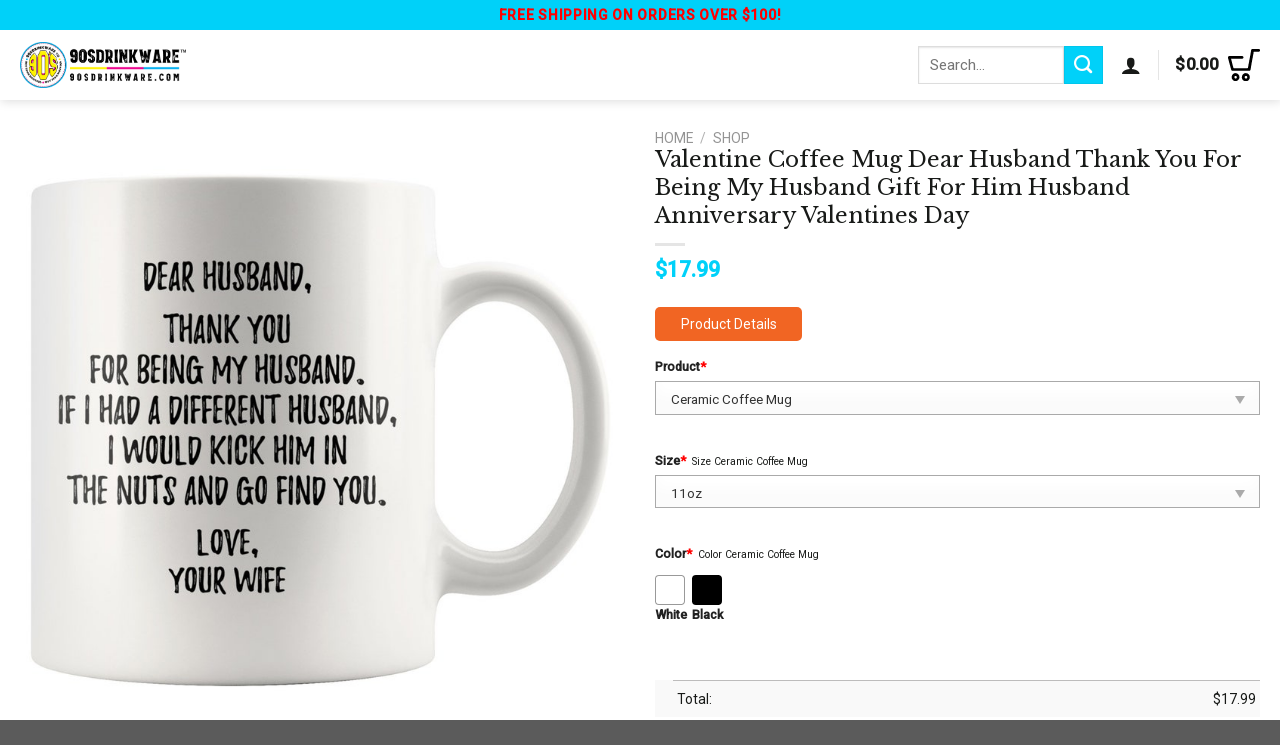

--- FILE ---
content_type: text/html; charset=UTF-8
request_url: https://90sdrinkware.com/product/valentine-coffee-mug-dear-husband-thank-you-for-being-my-husband-gift-for-him-husband-anniversary-valentines-day/
body_size: 36227
content:
<!DOCTYPE html>
<html lang="en-US" class="loading-site no-js">
<head>
	<meta charset="UTF-8" />
	<link rel="profile" href="https://gmpg.org/xfn/11" />
	<link rel="pingback" href="https://90sdrinkware.com/xmlrpc.php" />

	<script>(function(html){html.className = html.className.replace(/\bno-js\b/,'js')})(document.documentElement);</script>
<meta name='robots' content='index, follow, max-image-preview:large, max-snippet:-1, max-video-preview:-1' />
<meta name="viewport" content="width=device-width, initial-scale=1" /><!-- Start of Judge.me Core -->
<script data-cfasync='false' class='jdgm-settings-script'>window.jdgmSettings={"pagination":5,"disable_web_reviews":false,"badge_no_review_text":"No reviews","badge_n_reviews_text":"{{ n }} review/reviews","hide_badge_preview_if_no_reviews":true,"badge_hide_text":false,"enforce_center_preview_badge":false,"widget_title":"Customer Reviews","widget_open_form_text":"Write a review","widget_close_form_text":"Cancel review","widget_refresh_page_text":"Refresh page","widget_summary_text":"Based on {{ number_of_reviews }} review/reviews","widget_no_review_text":"Be the first to write a review","widget_name_field_text":"Name","widget_verified_name_field_text":"Verified Name (public)","widget_name_placeholder_text":"Enter your name (public)","widget_required_field_error_text":"This field is required.","widget_email_field_text":"Email","widget_verified_email_field_text":"Verified Email (private, can not be edited)","widget_email_placeholder_text":"Enter your email (private)","widget_email_field_error_text":"Please enter a valid email address.","widget_rating_field_text":"Rating","widget_review_title_field_text":"Review Title","widget_review_title_placeholder_text":"Give your review a title","widget_review_body_field_text":"Review","widget_review_body_placeholder_text":"Write your comments here","widget_pictures_field_text":"Picture/Video (optional)","widget_submit_review_text":"Submit Review","widget_submit_verified_review_text":"Submit Verified Review","widget_submit_success_msg_with_auto_publish":"Thank you! Please refresh the page in a few moments to see your review. You can remove or edit your review by logging into \u003ca href='https://judge.me/login' target='_blank' rel='nofollow noopener'\u003eJudge.me\u003c/a\u003e","widget_submit_success_msg_no_auto_publish":"Thank you! Your review will be published as soon as it is approved by the shop admin. You can remove or edit your review by logging into \u003ca href='https://judge.me/login' target='_blank' rel='nofollow noopener'\u003eJudge.me\u003c/a\u003e","widget_show_default_reviews_out_of_total_text":"Showing {{ n_reviews_shown }} out of {{ n_reviews }} reviews.","widget_show_all_link_text":"Show all","widget_show_less_link_text":"Show less","widget_author_said_text":"{{ reviewer_name }} said:","widget_days_text":"{{ n }} days ago","widget_weeks_text":"{{ n }} week/weeks ago","widget_months_text":"{{ n }} month/months ago","widget_years_text":"{{ n }} year/years ago","widget_yesterday_text":"Yesterday","widget_today_text":"Today","widget_replied_text":"\u003e\u003e {{ shop_name }} replied:","widget_read_more_text":"Read more","widget_rating_filter_see_all_text":"See all reviews","widget_sorting_most_recent_text":"Most Recent","widget_sorting_highest_rating_text":"Highest Rating","widget_sorting_lowest_rating_text":"Lowest Rating","widget_sorting_with_pictures_text":"Only Pictures","widget_sorting_most_helpful_text":"Most Helpful","widget_open_question_form_text":"Ask a question","widget_reviews_subtab_text":"Reviews","widget_questions_subtab_text":"Questions","widget_question_label_text":"Question","widget_answer_label_text":"Answer","widget_question_placeholder_text":"Write your question here","widget_submit_question_text":"Submit Question","widget_question_submit_success_text":"Thank you for your question! We will notify you once it gets answered.","verified_badge_text":"Verified","verified_badge_placement":"left-of-reviewer-name","widget_hide_border":false,"widget_social_share":false,"all_reviews_include_out_of_store_products":true,"all_reviews_out_of_store_text":"(out of store)","all_reviews_product_name_prefix_text":"about","enable_review_pictures":true,"widget_product_reviews_subtab_text":"Product Reviews","widget_shop_reviews_subtab_text":"Shop Reviews","widget_sorting_pictures_first_text":"Pictures First","floating_tab_button_name":"★ Judge.me Reviews","floating_tab_title":"Let customers speak for us","floating_tab_url":"https://beta.90sdrinkware.com/pages/reviews","all_reviews_text_badge_text":"Customers rate us {{ shop.metafields.judgeme.all_reviews_rating | round: 1 }}/5 based on {{ shop.metafields.judgeme.all_reviews_count }} reviews.","all_reviews_text_badge_text_branded_style":"{{ shop.metafields.judgeme.all_reviews_rating | round: 1 }} out of 5 stars based on {{ shop.metafields.judgeme.all_reviews_count }} reviews","all_reviews_text_badge_url":"https://beta.90sdrinkware.com/pages/reviews","featured_carousel_title":"Let customers speak for us","featured_carousel_count_text":"from {{ n }} reviews","featured_carousel_url":"https://beta.90sdrinkware.com/pages/reviews","verified_count_badge_style":"branded","verified_count_badge_url":"https://beta.90sdrinkware.com/pages/reviews","picture_reminder_submit_button":"Upload Pictures","widget_sorting_videos_first_text":"Videos First","widget_review_pending_text":"Pending","remove_microdata_snippet":false,"preview_badge_no_question_text":"No questions","preview_badge_n_question_text":"{{ number_of_questions }} question/questions","widget_search_bar_placeholder":"Search reviews","widget_sorting_verified_only_text":"Verified only","featured_carousel_verified_badge_enable":true,"all_reviews_page_load_more_text":"Load More Reviews","widget_advanced_speed_features":5,"widget_public_name_text":"displayed publicly like","default_reviewer_name_has_non_latin":true,"widget_reviewer_anonymous":"Anonymous","medals_widget_title":"Judge.me Review Medals","widget_invalid_yt_video_url_error_text":"Not a YouTube video URL","widget_max_length_field_error_text":"Please enter no more than {0} characters.","widget_load_with_code_splitting":true,"widget_ugc_title":"Made by us, Shared by you","widget_ugc_subtitle":"Tag us to see your picture featured in our page","widget_ugc_primary_button_text":"Buy Now","widget_ugc_secondary_button_text":"Load More","widget_ugc_reviews_button_text":"View Reviews","widget_summary_average_rating_text":"{{ average_rating }} out of 5","widget_media_grid_title":"Customer photos \u0026 videos","widget_media_grid_see_more_text":"See more","widget_verified_by_judgeme_text":"Verified by Judge.me","widget_verified_by_judgeme_text_in_store_medals":"Verified by Judge.me","widget_media_field_exceed_quantity_message":"Sorry, we can only accept {{ max_media }} for one review.","widget_media_field_exceed_limit_message":"{{ file_name }} is too large, please select a {{ media_type }} less than {{ size_limit }}MB.","widget_review_submitted_text":"Review Submitted!","widget_question_submitted_text":"Question Submitted!","widget_close_form_text_question":"Cancel","widget_write_your_answer_here_text":"Write your answer here","widget_show_collected_by_judgeme":true,"widget_collected_by_judgeme_text":"collected by Judge.me","widget_load_more_text":"Load More","widget_full_review_text":"Full Review","widget_read_more_reviews_text":"Read More Reviews","widget_read_questions_text":"Read Questions","widget_questions_and_answers_text":"Questions \u0026 Answers","widget_verified_by_text":"Verified by","widget_number_of_reviews_text":"{{ number_of_reviews }} reviews","widget_back_button_text":"Back","widget_next_button_text":"Next","widget_custom_forms_filter_button":"Filters","how_reviews_are_collected":"How reviews are collected?","platform":"woocommerce","branding_url":"https://judge.me/reviews","branding_text":"Powered by Judge.me","locale":"en","reply_name":"90sdrinkware","widget_version":"3.0","footer":true,"autopublish":true,"review_dates":true,"enable_custom_form":false,"can_be_branded":false};</script> <style class='jdgm-settings-style'>.jdgm-xx{left:0}:root{--jdgm-primary-color:#399;--jdgm-secondary-color:rgba(51,153,153,0.1);--jdgm-star-color:#399;--jdgm-paginate-color:#399;--jdgm-border-radius:0}.jdgm-histogram__bar-content{background-color:#399}.jdgm-rev[data-verified-buyer=true] .jdgm-rev__icon.jdgm-rev__icon:after,.jdgm-rev__buyer-badge.jdgm-rev__buyer-badge{color:white;background-color:#399}.jdgm-review-widget--small .jdgm-gallery.jdgm-gallery .jdgm-gallery__thumbnail-link:nth-child(8) .jdgm-gallery__thumbnail-wrapper.jdgm-gallery__thumbnail-wrapper:before{content:"See more"}@media only screen and (min-width: 768px){.jdgm-gallery.jdgm-gallery .jdgm-gallery__thumbnail-link:nth-child(8) .jdgm-gallery__thumbnail-wrapper.jdgm-gallery__thumbnail-wrapper:before{content:"See more"}}.jdgm-prev-badge[data-average-rating='0.00']{display:none !important}.jdgm-author-all-initials{display:none !important}.jdgm-author-last-initial{display:none !important}.jdgm-rev-widg__title{visibility:hidden}.jdgm-rev-widg__summary-text{visibility:hidden}.jdgm-prev-badge__text{visibility:hidden}.jdgm-rev__replier:before{content:'beta.90sdrinkware.com'}.jdgm-rev__prod-link-prefix:before{content:'about'}.jdgm-rev__out-of-store-text:before{content:'(out of store)'}@media only screen and (min-width: 768px){.jdgm-rev__pics .jdgm-rev_all-rev-page-picture-separator,.jdgm-rev__pics .jdgm-rev__product-picture{display:none}}@media only screen and (max-width: 768px){.jdgm-rev__pics .jdgm-rev_all-rev-page-picture-separator,.jdgm-rev__pics .jdgm-rev__product-picture{display:none}}
</style><style class='jdgm-miracle-styles'>
  @-webkit-keyframes jdgm-spin{0%{-webkit-transform:rotate(0deg);-ms-transform:rotate(0deg);transform:rotate(0deg)}100%{-webkit-transform:rotate(359deg);-ms-transform:rotate(359deg);transform:rotate(359deg)}}@keyframes jdgm-spin{0%{-webkit-transform:rotate(0deg);-ms-transform:rotate(0deg);transform:rotate(0deg)}100%{-webkit-transform:rotate(359deg);-ms-transform:rotate(359deg);transform:rotate(359deg)}}@font-face{font-family:'JudgemeStar';src:url("[data-uri]") format("woff");font-weight:normal;font-style:normal}.jdgm-star{font-family:'JudgemeStar';display:inline !important;text-decoration:none !important;padding:0 4px 0 0 !important;margin:0 !important;font-weight:bold;opacity:1;-webkit-font-smoothing:antialiased;-moz-osx-font-smoothing:grayscale}.jdgm-star:hover{opacity:1}.jdgm-star:last-of-type{padding:0 !important}.jdgm-star.jdgm--on:before{content:"\e000"}.jdgm-star.jdgm--off:before{content:"\e001"}.jdgm-star.jdgm--half:before{content:"\e002"}.jdgm-widget *{margin:0;line-height:1.4;-webkit-box-sizing:border-box;-moz-box-sizing:border-box;box-sizing:border-box;-webkit-overflow-scrolling:touch}.jdgm-hidden{display:none !important;visibility:hidden !important}.jdgm-temp-hidden{display:none}.jdgm-spinner{width:40px;height:40px;margin:auto;border-radius:50%;border-top:2px solid #eee;border-right:2px solid #eee;border-bottom:2px solid #eee;border-left:2px solid #ccc;-webkit-animation:jdgm-spin 0.8s infinite linear;animation:jdgm-spin 0.8s infinite linear}.jdgm-prev-badge{display:block !important}

</style>

<script data-cfasync='false' class='jdgm-script'>
!function(e){window.jdgm=window.jdgm||{},jdgm.CDN_HOST="https://cdn.judge.me/",
jdgm.docReady=function(d){(e.attachEvent?"complete"===e.readyState:"loading"!==e.readyState)?
setTimeout(d,0):e.addEventListener("DOMContentLoaded",d)},jdgm.loadCSS=function(d,t,o,a){
!o&&jdgm.loadCSS.requestedUrls.indexOf(d)>=0||(jdgm.loadCSS.requestedUrls.push(d),
(a=e.createElement("link")).rel="stylesheet",a.class="jdgm-stylesheet",a.media="nope!",
a.href=d,a.onload=function(){this.media="all",t&&setTimeout(t)},e.body.appendChild(a))},
jdgm.loadCSS.requestedUrls=[],jdgm.docReady(function(){(window.jdgmLoadCSS||e.querySelectorAll(
".jdgm-widget, .jdgm-all-reviews-page").length>0)&&(jdgmSettings.widget_load_with_code_splitting?
parseFloat(jdgmSettings.widget_version)>=3?jdgm.loadCSS(jdgm.CDN_HOST+"widget_v3/base.css"):
jdgm.loadCSS(jdgm.CDN_HOST+"widget/base.css"):jdgm.loadCSS(jdgm.CDN_HOST+"shopify_v2.css"))})}(document);
</script>
<script async data-cfasync="false" type="text/javascript" src="https://cdn.judge.me/loader.js"></script>
<noscript><link rel="stylesheet" type="text/css" media="all" href="https://cdn.judge.me/shopify_v2.css"></noscript>
<!-- End of Judge.me Core -->

	<!-- This site is optimized with the Yoast SEO plugin v21.7 - https://yoast.com/wordpress/plugins/seo/ -->
	<title>Valentine Coffee Mug Dear Husband Thank You For Being My Husband Gift For Him Husband Anniversary Valentines Day - 90sdrinkware: Truly Unique Personalized Drinkware and Glassware</title>
	<meta name="description" content="Valentine Coffee Mug Dear Husband Thank You For Being My Husband Gift For Him Husband Anniversary Valentines Day" />
	<link rel="canonical" href="https://90sdrinkware.com/product/valentine-coffee-mug-dear-husband-thank-you-for-being-my-husband-gift-for-him-husband-anniversary-valentines-day/" />
	<meta property="og:locale" content="en_US" />
	<meta property="og:type" content="article" />
	<meta property="og:title" content="Valentine Coffee Mug Dear Husband Thank You For Being My Husband Gift For Him Husband Anniversary Valentines Day - 90sdrinkware: Truly Unique Personalized Drinkware and Glassware" />
	<meta property="og:description" content="Valentine Coffee Mug Dear Husband Thank You For Being My Husband Gift For Him Husband Anniversary Valentines Day" />
	<meta property="og:url" content="https://90sdrinkware.com/product/valentine-coffee-mug-dear-husband-thank-you-for-being-my-husband-gift-for-him-husband-anniversary-valentines-day/" />
	<meta property="og:site_name" content="90sdrinkware: Truly Unique Personalized Drinkware and Glassware" />
	<meta property="article:modified_time" content="2023-06-30T05:29:54+00:00" />
	<meta property="og:image" content="https://cdn.90sdrinkware.com/uploads/2023/06/Valentine-Coffee-Mug-Dear-Husband-Thank-You-For-Being-My-Husband-Gift-For-Him-Husband-Anniversary-Valentines-Day.jpg" />
	<meta property="og:image:width" content="794" />
	<meta property="og:image:height" content="794" />
	<meta property="og:image:type" content="image/jpeg" />
	<meta name="twitter:card" content="summary_large_image" />
	<meta name="twitter:label1" content="Est. reading time" />
	<meta name="twitter:data1" content="1 minute" />
	<script type="application/ld+json" class="yoast-schema-graph">{"@context":"https://schema.org","@graph":[{"@type":"WebPage","@id":"https://90sdrinkware.com/product/valentine-coffee-mug-dear-husband-thank-you-for-being-my-husband-gift-for-him-husband-anniversary-valentines-day/","url":"https://90sdrinkware.com/product/valentine-coffee-mug-dear-husband-thank-you-for-being-my-husband-gift-for-him-husband-anniversary-valentines-day/","name":"Valentine Coffee Mug Dear Husband Thank You For Being My Husband Gift For Him Husband Anniversary Valentines Day - 90sdrinkware: Truly Unique Personalized Drinkware and Glassware","isPartOf":{"@id":"https://90sdrinkware.com/#website"},"primaryImageOfPage":{"@id":"https://90sdrinkware.com/product/valentine-coffee-mug-dear-husband-thank-you-for-being-my-husband-gift-for-him-husband-anniversary-valentines-day/#primaryimage"},"image":{"@id":"https://90sdrinkware.com/product/valentine-coffee-mug-dear-husband-thank-you-for-being-my-husband-gift-for-him-husband-anniversary-valentines-day/#primaryimage"},"thumbnailUrl":"https://cdn.90sdrinkware.com/uploads/2023/06/Valentine-Coffee-Mug-Dear-Husband-Thank-You-For-Being-My-Husband-Gift-For-Him-Husband-Anniversary-Valentines-Day.jpg","datePublished":"2023-06-30T05:29:34+00:00","dateModified":"2023-06-30T05:29:54+00:00","description":"Valentine Coffee Mug Dear Husband Thank You For Being My Husband Gift For Him Husband Anniversary Valentines Day","breadcrumb":{"@id":"https://90sdrinkware.com/product/valentine-coffee-mug-dear-husband-thank-you-for-being-my-husband-gift-for-him-husband-anniversary-valentines-day/#breadcrumb"},"inLanguage":"en-US","potentialAction":[{"@type":"ReadAction","target":["https://90sdrinkware.com/product/valentine-coffee-mug-dear-husband-thank-you-for-being-my-husband-gift-for-him-husband-anniversary-valentines-day/"]}]},{"@type":"ImageObject","inLanguage":"en-US","@id":"https://90sdrinkware.com/product/valentine-coffee-mug-dear-husband-thank-you-for-being-my-husband-gift-for-him-husband-anniversary-valentines-day/#primaryimage","url":"https://cdn.90sdrinkware.com/uploads/2023/06/Valentine-Coffee-Mug-Dear-Husband-Thank-You-For-Being-My-Husband-Gift-For-Him-Husband-Anniversary-Valentines-Day.jpg","contentUrl":"https://cdn.90sdrinkware.com/uploads/2023/06/Valentine-Coffee-Mug-Dear-Husband-Thank-You-For-Being-My-Husband-Gift-For-Him-Husband-Anniversary-Valentines-Day.jpg","width":794,"height":794},{"@type":"BreadcrumbList","@id":"https://90sdrinkware.com/product/valentine-coffee-mug-dear-husband-thank-you-for-being-my-husband-gift-for-him-husband-anniversary-valentines-day/#breadcrumb","itemListElement":[{"@type":"ListItem","position":1,"name":"Home","item":"https://90sdrinkware.com/"},{"@type":"ListItem","position":2,"name":"Shop","item":"https://90sdrinkware.com/shop/"},{"@type":"ListItem","position":3,"name":"Valentine Coffee Mug Dear Husband Thank You For Being My Husband Gift For Him Husband Anniversary Valentines Day"}]},{"@type":"WebSite","@id":"https://90sdrinkware.com/#website","url":"https://90sdrinkware.com/","name":"90sdrinkware: Truly Unique Personalized Drinkware and Glassware","description":"Personalized drinkware that&#039;s truly one-of-a-kind","alternateName":"90sdrinkware: Truly Unique Personalized Drinkware and Glassware","potentialAction":[{"@type":"SearchAction","target":{"@type":"EntryPoint","urlTemplate":"https://90sdrinkware.com/?s={search_term_string}"},"query-input":"required name=search_term_string"}],"inLanguage":"en-US"}]}</script>
	<!-- / Yoast SEO plugin. -->


<link rel='dns-prefetch' href='//stats.wp.com' />
<link rel='dns-prefetch' href='//assets.pinterest.com' />
<link rel='dns-prefetch' href='//www.googletagmanager.com' />
<link rel='dns-prefetch' href='//cdn.jsdelivr.net' />
<link rel='dns-prefetch' href='//fonts.googleapis.com' />
<link href='https://fonts.gstatic.com' crossorigin rel='preconnect' />
<link rel='prefetch' href='https://90sdrinkware.com/wp-content/themes/flatsome/assets/js/flatsome.js?ver=f2c57559524d9813afd4' />
<link rel='prefetch' href='https://90sdrinkware.com/wp-content/themes/flatsome/assets/js/chunk.slider.js?ver=3.17.1' />
<link rel='prefetch' href='https://90sdrinkware.com/wp-content/themes/flatsome/assets/js/chunk.popups.js?ver=3.17.1' />
<link rel='prefetch' href='https://90sdrinkware.com/wp-content/themes/flatsome/assets/js/chunk.tooltips.js?ver=3.17.1' />
<link rel='prefetch' href='https://90sdrinkware.com/wp-content/themes/flatsome/assets/js/woocommerce.js?ver=1a392523165907adee6a' />
<link rel="alternate" type="application/rss+xml" title="90sdrinkware: Truly Unique Personalized Drinkware and Glassware &raquo; Feed" href="https://90sdrinkware.com/feed/" />
<link rel="alternate" type="application/rss+xml" title="90sdrinkware: Truly Unique Personalized Drinkware and Glassware &raquo; Comments Feed" href="https://90sdrinkware.com/comments/feed/" />
<link rel="alternate" type="application/rss+xml" title="90sdrinkware: Truly Unique Personalized Drinkware and Glassware &raquo; Valentine Coffee Mug Dear Husband Thank You For Being My Husband Gift For Him Husband Anniversary Valentines Day Comments Feed" href="https://90sdrinkware.com/product/valentine-coffee-mug-dear-husband-thank-you-for-being-my-husband-gift-for-him-husband-anniversary-valentines-day/feed/" />
<link rel='stylesheet' id='classic-theme-styles-css' href='https://90sdrinkware.com/wp-includes/css/classic-themes.min.css?ver=6.2.2' type='text/css' media='all' />
<link rel='stylesheet' id='contact-form-7-css' href='https://90sdrinkware.com/wp-content/plugins/contact-form-7/includes/css/styles.css?ver=5.8.5' type='text/css' media='all' />
<link rel='stylesheet' id='wcpa-datetime-css' href='https://90sdrinkware.com/wp-content/plugins/woo-custom-product-addons-pro/assets/plugins/datetimepicker/jquery.datetimepicker.min.css?ver=3.9.2' type='text/css' media='all' />
<link rel='stylesheet' id='wcpa-colorpicker-css' href='https://90sdrinkware.com/wp-content/plugins/woo-custom-product-addons-pro/assets/plugins/spectrum/spectrum.min.css?ver=3.9.2' type='text/css' media='all' />
<link rel='stylesheet' id='wcpa-frontend-css' href='https://90sdrinkware.com/wp-content/plugins/woo-custom-product-addons-pro/assets/css/frontend.min.css?ver=3.9.2' type='text/css' media='all' />
<link rel='stylesheet' id='wde_style-css' href='https://90sdrinkware.com/wp-content/plugins/woo-delivery-estimate-ngoluan/assets/css/style.css?v=1768751531&#038;ver=6.2.2' type='text/css' media='all' />
<link rel='stylesheet' id='photoswipe-css' href='https://90sdrinkware.com/wp-content/plugins/woocommerce/assets/css/photoswipe/photoswipe.min.css?ver=7.8.1' type='text/css' media='all' />
<link rel='stylesheet' id='photoswipe-default-skin-css' href='https://90sdrinkware.com/wp-content/plugins/woocommerce/assets/css/photoswipe/default-skin/default-skin.min.css?ver=7.8.1' type='text/css' media='all' />
<style id='woocommerce-inline-inline-css' type='text/css'>
.woocommerce form .form-row .required { visibility: visible; }
</style>
<link rel='stylesheet' id='pinterest-for-woocommerce-pins-css' href='//90sdrinkware.com/wp-content/plugins/pinterest-for-woocommerce/assets/css/frontend/pinterest-for-woocommerce-pins.min.css?ver=1.4.16' type='text/css' media='all' />
<link rel='stylesheet' id='flatsome-main-css' href='https://90sdrinkware.com/wp-content/themes/flatsome/assets/css/flatsome.css?ver=3.17.1' type='text/css' media='all' />
<style id='flatsome-main-inline-css' type='text/css'>
@font-face {
				font-family: "fl-icons";
				font-display: block;
				src: url(https://90sdrinkware.com/wp-content/themes/flatsome/assets/css/icons/fl-icons.eot?v=3.17.1);
				src:
					url(https://90sdrinkware.com/wp-content/themes/flatsome/assets/css/icons/fl-icons.eot#iefix?v=3.17.1) format("embedded-opentype"),
					url(https://90sdrinkware.com/wp-content/themes/flatsome/assets/css/icons/fl-icons.woff2?v=3.17.1) format("woff2"),
					url(https://90sdrinkware.com/wp-content/themes/flatsome/assets/css/icons/fl-icons.ttf?v=3.17.1) format("truetype"),
					url(https://90sdrinkware.com/wp-content/themes/flatsome/assets/css/icons/fl-icons.woff?v=3.17.1) format("woff"),
					url(https://90sdrinkware.com/wp-content/themes/flatsome/assets/css/icons/fl-icons.svg?v=3.17.1#fl-icons) format("svg");
			}
</style>
<link rel='stylesheet' id='flatsome-shop-css' href='https://90sdrinkware.com/wp-content/themes/flatsome/assets/css/flatsome-shop.css?ver=3.17.1' type='text/css' media='all' />
<link rel='stylesheet' id='flatsome-googlefonts-css' href='//fonts.googleapis.com/css?family=Libre+Baskerville%3Aregular%2Cregular%7CRoboto%3Aregular%2Cregular%2C500%2Cregular&#038;display=swap&#038;ver=3.9' type='text/css' media='all' />
<script type='text/javascript' src='https://90sdrinkware.com/wp-includes/js/dist/vendor/wp-polyfill-inert.min.js?ver=3.1.2' id='wp-polyfill-inert-js'></script>
<script type='text/javascript' src='https://90sdrinkware.com/wp-includes/js/dist/vendor/regenerator-runtime.min.js?ver=0.13.11' id='regenerator-runtime-js'></script>
<script type='text/javascript' src='https://90sdrinkware.com/wp-includes/js/dist/vendor/wp-polyfill.min.js?ver=3.15.0' id='wp-polyfill-js'></script>
<script type='text/javascript' src='https://90sdrinkware.com/wp-includes/js/dist/hooks.min.js?ver=4169d3cf8e8d95a3d6d5' id='wp-hooks-js'></script>
<script type='text/javascript' src='https://stats.wp.com/w.js?ver=202603' id='woo-tracks-js'></script>
<script type='text/javascript' src='https://90sdrinkware.com/wp-includes/js/jquery/jquery.min.js?ver=3.6.4' id='jquery-core-js'></script>
<script type='text/javascript' src='https://90sdrinkware.com/wp-content/plugins/woo-delivery-estimate-ngoluan/assets/js/app.js?v=1768751531&#038;ver=6.2.2' id='wde_script-js'></script>

<!-- Google tag (gtag.js) snippet added by Site Kit -->
<!-- Google Analytics snippet added by Site Kit -->
<script type='text/javascript' src='https://www.googletagmanager.com/gtag/js?id=G-VYLQXF5H72' id='google_gtagjs-js' async></script>
<script type='text/javascript' id='google_gtagjs-js-after'>
window.dataLayer = window.dataLayer || [];function gtag(){dataLayer.push(arguments);}
gtag("set","linker",{"domains":["90sdrinkware.com"]});
gtag("js", new Date());
gtag("set", "developer_id.dZTNiMT", true);
gtag("config", "G-VYLQXF5H72");
</script>
<link rel="https://api.w.org/" href="https://90sdrinkware.com/wp-json/" /><link rel="alternate" type="application/json" href="https://90sdrinkware.com/wp-json/wp/v2/product/6171" /><link rel="EditURI" type="application/rsd+xml" title="RSD" href="https://90sdrinkware.com/xmlrpc.php?rsd" />
<link rel="wlwmanifest" type="application/wlwmanifest+xml" href="https://90sdrinkware.com/wp-includes/wlwmanifest.xml" />
<meta name="generator" content="WordPress 6.2.2" />
<meta name="generator" content="WooCommerce 7.8.1" />
<link rel='shortlink' href='https://90sdrinkware.com/?p=6171' />
<link rel="alternate" type="application/json+oembed" href="https://90sdrinkware.com/wp-json/oembed/1.0/embed?url=https%3A%2F%2F90sdrinkware.com%2Fproduct%2Fvalentine-coffee-mug-dear-husband-thank-you-for-being-my-husband-gift-for-him-husband-anniversary-valentines-day%2F" />
<link rel="alternate" type="text/xml+oembed" href="https://90sdrinkware.com/wp-json/oembed/1.0/embed?url=https%3A%2F%2F90sdrinkware.com%2Fproduct%2Fvalentine-coffee-mug-dear-husband-thank-you-for-being-my-husband-gift-for-him-husband-anniversary-valentines-day%2F&#038;format=xml" />
<meta name="generator" content="Site Kit by Google 1.168.0" /><meta property="og:url" content="https://90sdrinkware.com/product/valentine-coffee-mug-dear-husband-thank-you-for-being-my-husband-gift-for-him-husband-anniversary-valentines-day/" /><meta property="og:site_name" content="90sdrinkware: Truly Unique Personalized Drinkware and Glassware" /><meta property="og:type" content="og:product" /><meta property="og:title" content="Valentine Coffee Mug Dear Husband Thank You For Being My Husband Gift For Him Husband Anniversary Valentines Day" /><meta property="og:image" content="https://cdn.90sdrinkware.com/uploads/2023/06/Valentine-Coffee-Mug-Dear-Husband-Thank-You-For-Being-My-Husband-Gift-For-Him-Husband-Anniversary-Valentines-Day.jpg" /><meta property="product:price:currency" content="USD" /><meta property="product:price:amount" content="17.99" /><meta property="og:description" content=". Categories Ceramic Coffee Mug, Halloween, Birthday, Christmas. This mug is great ideas gift for you, your family, your friends in christmas, halloween, birthday, holiday... 
Coffee Mug Details:
Make every coffee break special with our Ceramic Coffee Mug.
Ceramic Coffee Mug

 	This high-quality ceramic mug is available in 11-ounces or 15-ounce size.
 	Dishwasher and Microwave Safe.
 	Perfect for all hot &amp; cold beverages.
 	It has a premium hard coat that provides crisp and vibrant color reproduction sure to last for years.


Accent Mug
Eye-catching color contrast, full color imprinting, and everyday convenience come together in one product.



 	
11oz fluid capacity.
 	
3.8” height x 3.2” diameter.
 	
Available in five accent colors.
 	
Microwave safe
 	
Dishwasher safe.
 	
Clean with a mild detergent.

Shipping Information: 

 	Production Time: All orders are processed within 2 - 3 business days.
 	Processing Time: It takes 2 - 3 days to ship your order to our warehouse, put your name and address on it and ship out.
 	Shipping Time: You will receive your order anywhere from 7 - 12 business days (depending on the shipping method you chose) from the date that it is shipped out, not the date the order is placed.
 	Return &amp; Exchange: A full-refund of your purchase! Absolutely risk-free, no question asked. In case of defective or damaged goods, we will send a replacement to you (No any extra fee) within 30 days since your purchase.
 	Tracking Number: When available, we will send you the tracking number with the confirmation email so that you can track the package online.

*** Orders can only be cancelled within 24 hours" /><meta property="og:availability" content="instock" /><style>.bg{opacity: 0; transition: opacity 1s; -webkit-transition: opacity 1s;} .bg-loaded{opacity: 1;}</style><meta name="p:domain_verify" content="5f4928d4463aebd6bfe62de652f7bd5e"/>	<noscript><style>.woocommerce-product-gallery{ opacity: 1 !important; }</style></noscript>
	<link rel="icon" href="https://cdn.90sdrinkware.com/uploads/2023/07/cropped-Logo-90sdrinkware-32x32-1.png" sizes="32x32" />
<link rel="icon" href="https://cdn.90sdrinkware.com/uploads/2023/07/cropped-Logo-90sdrinkware-32x32-1.png" sizes="192x192" />
<link rel="apple-touch-icon" href="https://cdn.90sdrinkware.com/uploads/2023/07/cropped-Logo-90sdrinkware-32x32-1.png" />
<meta name="msapplication-TileImage" content="https://cdn.90sdrinkware.com/uploads/2023/07/cropped-Logo-90sdrinkware-32x32-1.png" />
<style id="custom-css" type="text/css">:root {--primary-color: #00d1f9;}.container-width, .full-width .ubermenu-nav, .container, .row{max-width: 1270px}.row.row-collapse{max-width: 1240px}.row.row-small{max-width: 1262.5px}.row.row-large{max-width: 1300px}.header-main{height: 70px}#logo img{max-height: 70px}#logo{width:166px;}.header-bottom{min-height: 48px}.header-top{min-height: 30px}.transparent .header-main{height: 90px}.transparent #logo img{max-height: 90px}.has-transparent + .page-title:first-of-type,.has-transparent + #main > .page-title,.has-transparent + #main > div > .page-title,.has-transparent + #main .page-header-wrapper:first-of-type .page-title{padding-top: 120px;}.header.show-on-scroll,.stuck .header-main{height:70px!important}.stuck #logo img{max-height: 70px!important}.search-form{ width: 47%;}.header-bg-color {background-color: rgba(255,255,255,0.9)}.header-bottom {background-color: #f1f1f1}.top-bar-nav > li > a{line-height: 16px }.header-main .nav > li > a{line-height: 16px }.stuck .header-main .nav > li > a{line-height: 50px }.header-bottom-nav > li > a{line-height: 9px }@media (max-width: 549px) {.header-main{height: 70px}#logo img{max-height: 70px}}/* Color */.accordion-title.active, .has-icon-bg .icon .icon-inner,.logo a, .primary.is-underline, .primary.is-link, .badge-outline .badge-inner, .nav-outline > li.active> a,.nav-outline >li.active > a, .cart-icon strong,[data-color='primary'], .is-outline.primary{color: #00d1f9;}/* Color !important */[data-text-color="primary"]{color: #00d1f9!important;}/* Background Color */[data-text-bg="primary"]{background-color: #00d1f9;}/* Background */.scroll-to-bullets a,.featured-title, .label-new.menu-item > a:after, .nav-pagination > li > .current,.nav-pagination > li > span:hover,.nav-pagination > li > a:hover,.has-hover:hover .badge-outline .badge-inner,button[type="submit"], .button.wc-forward:not(.checkout):not(.checkout-button), .button.submit-button, .button.primary:not(.is-outline),.featured-table .title,.is-outline:hover, .has-icon:hover .icon-label,.nav-dropdown-bold .nav-column li > a:hover, .nav-dropdown.nav-dropdown-bold > li > a:hover, .nav-dropdown-bold.dark .nav-column li > a:hover, .nav-dropdown.nav-dropdown-bold.dark > li > a:hover, .header-vertical-menu__opener ,.is-outline:hover, .tagcloud a:hover,.grid-tools a, input[type='submit']:not(.is-form), .box-badge:hover .box-text, input.button.alt,.nav-box > li > a:hover,.nav-box > li.active > a,.nav-pills > li.active > a ,.current-dropdown .cart-icon strong, .cart-icon:hover strong, .nav-line-bottom > li > a:before, .nav-line-grow > li > a:before, .nav-line > li > a:before,.banner, .header-top, .slider-nav-circle .flickity-prev-next-button:hover svg, .slider-nav-circle .flickity-prev-next-button:hover .arrow, .primary.is-outline:hover, .button.primary:not(.is-outline), input[type='submit'].primary, input[type='submit'].primary, input[type='reset'].button, input[type='button'].primary, .badge-inner{background-color: #00d1f9;}/* Border */.nav-vertical.nav-tabs > li.active > a,.scroll-to-bullets a.active,.nav-pagination > li > .current,.nav-pagination > li > span:hover,.nav-pagination > li > a:hover,.has-hover:hover .badge-outline .badge-inner,.accordion-title.active,.featured-table,.is-outline:hover, .tagcloud a:hover,blockquote, .has-border, .cart-icon strong:after,.cart-icon strong,.blockUI:before, .processing:before,.loading-spin, .slider-nav-circle .flickity-prev-next-button:hover svg, .slider-nav-circle .flickity-prev-next-button:hover .arrow, .primary.is-outline:hover{border-color: #00d1f9}.nav-tabs > li.active > a{border-top-color: #00d1f9}.widget_shopping_cart_content .blockUI.blockOverlay:before { border-left-color: #00d1f9 }.woocommerce-checkout-review-order .blockUI.blockOverlay:before { border-left-color: #00d1f9 }/* Fill */.slider .flickity-prev-next-button:hover svg,.slider .flickity-prev-next-button:hover .arrow{fill: #00d1f9;}/* Focus */.primary:focus-visible, .submit-button:focus-visible, button[type="submit"]:focus-visible { outline-color: #00d1f9!important; }body{color: #181a18}h1,h2,h3,h4,h5,h6,.heading-font{color: #181a18;}body{font-size: 115%;}@media screen and (max-width: 549px){body{font-size: 100%;}}body{font-family: Roboto, sans-serif;}body {font-weight: 400;font-style: normal;}.nav > li > a {font-family: Roboto, sans-serif;}.mobile-sidebar-levels-2 .nav > li > ul > li > a {font-family: Roboto, sans-serif;}.nav > li > a,.mobile-sidebar-levels-2 .nav > li > ul > li > a {font-weight: 500;font-style: normal;}h1,h2,h3,h4,h5,h6,.heading-font, .off-canvas-center .nav-sidebar.nav-vertical > li > a{font-family: "Libre Baskerville", sans-serif;}h1,h2,h3,h4,h5,h6,.heading-font,.banner h1,.banner h2 {font-weight: 400;font-style: normal;}.alt-font{font-family: Roboto, sans-serif;}.alt-font {font-weight: 400!important;font-style: !important;}.header:not(.transparent) .header-nav-main.nav > li > a {color: #181a18;}.header:not(.transparent) .header-nav-main.nav > li > a:hover,.header:not(.transparent) .header-nav-main.nav > li.active > a,.header:not(.transparent) .header-nav-main.nav > li.current > a,.header:not(.transparent) .header-nav-main.nav > li > a.active,.header:not(.transparent) .header-nav-main.nav > li > a.current{color: #00d1f9;}.header-nav-main.nav-line-bottom > li > a:before,.header-nav-main.nav-line-grow > li > a:before,.header-nav-main.nav-line > li > a:before,.header-nav-main.nav-box > li > a:hover,.header-nav-main.nav-box > li.active > a,.header-nav-main.nav-pills > li > a:hover,.header-nav-main.nav-pills > li.active > a{color:#FFF!important;background-color: #00d1f9;}.header:not(.transparent) .header-bottom-nav.nav > li > a{color: #0c194c;}.header:not(.transparent) .header-bottom-nav.nav > li > a:hover,.header:not(.transparent) .header-bottom-nav.nav > li.active > a,.header:not(.transparent) .header-bottom-nav.nav > li.current > a,.header:not(.transparent) .header-bottom-nav.nav > li > a.active,.header:not(.transparent) .header-bottom-nav.nav > li > a.current{color: #000000;}.header-bottom-nav.nav-line-bottom > li > a:before,.header-bottom-nav.nav-line-grow > li > a:before,.header-bottom-nav.nav-line > li > a:before,.header-bottom-nav.nav-box > li > a:hover,.header-bottom-nav.nav-box > li.active > a,.header-bottom-nav.nav-pills > li > a:hover,.header-bottom-nav.nav-pills > li.active > a{color:#FFF!important;background-color: #000000;}a{color: #00d1f9;}a:hover{color: #346bae;}.tagcloud a:hover{border-color: #346bae;background-color: #346bae;}.shop-page-title.featured-title .title-overlay{background-color: rgba(0,0,0,0.3);}.current .breadcrumb-step, [data-icon-label]:after, .button#place_order,.button.checkout,.checkout-button,.single_add_to_cart_button.button{background-color: #00d1f9!important }.has-equal-box-heights .box-image {padding-top: 100%;}.badge-inner.on-sale{background-color: #00d1f9}.badge-inner.new-bubble-auto{background-color: #00d1f9}.badge-inner.new-bubble{background-color: #00d1f9}.star-rating span:before,.star-rating:before, .woocommerce-page .star-rating:before, .stars a:hover:after, .stars a.active:after{color: #00d1f9}.price del, .product_list_widget del, del .woocommerce-Price-amount { color: #00d1f9; }ins .woocommerce-Price-amount { color: #00d1f9; }@media screen and (min-width: 550px){.products .box-vertical .box-image{min-width: 300px!important;width: 300px!important;}}.nav-vertical-fly-out > li + li {border-top-width: 1px; border-top-style: solid;}/* Custom CSS */.image-icon img{width:100%;}.page-template img.alignnone{margin-bottom:0;}span.amount{color:#00d1f9;}.wpcf7-form-control.wpcf7-submit {background: #00d1f9;color: #fff;}.wpcf7-form-control.wpcf7-submit:hover {background: black;color: #00d1f9;}.product-title a,.woocommerce-mini-cart-item a,.product-categories a,.product_list_widget a,.product-name a{color:#000;}.product-title a:hover,.product-name a:hover,.product_list_widget a:hover,.woocommerce-mini-cart-item a:hover,.product-categories a:hover{color:#00d1f9;}.absolute-footer .container{display: flex;align-items: center;justify-content: center;gap:10px;}.intro_quality .box-text,.intro_quality .col{padding-bottom:0;}.label-new.menu-item > a:after{content:"New";}.label-hot.menu-item > a:after{content:"Hot";}.label-sale.menu-item > a:after{content:"Sale";}.label-popular.menu-item > a:after{content:"Popular";}</style></head>

<body class="product-template-default single single-product postid-6171 theme-flatsome woocommerce woocommerce-page woocommerce-no-js header-shadow lightbox nav-dropdown-has-arrow nav-dropdown-has-shadow nav-dropdown-has-border">

<svg xmlns="http://www.w3.org/2000/svg" viewBox="0 0 0 0" width="0" height="0" focusable="false" role="none" style="visibility: hidden; position: absolute; left: -9999px; overflow: hidden;" ><defs><filter id="wp-duotone-dark-grayscale"><feColorMatrix color-interpolation-filters="sRGB" type="matrix" values=" .299 .587 .114 0 0 .299 .587 .114 0 0 .299 .587 .114 0 0 .299 .587 .114 0 0 " /><feComponentTransfer color-interpolation-filters="sRGB" ><feFuncR type="table" tableValues="0 0.49803921568627" /><feFuncG type="table" tableValues="0 0.49803921568627" /><feFuncB type="table" tableValues="0 0.49803921568627" /><feFuncA type="table" tableValues="1 1" /></feComponentTransfer><feComposite in2="SourceGraphic" operator="in" /></filter></defs></svg><svg xmlns="http://www.w3.org/2000/svg" viewBox="0 0 0 0" width="0" height="0" focusable="false" role="none" style="visibility: hidden; position: absolute; left: -9999px; overflow: hidden;" ><defs><filter id="wp-duotone-grayscale"><feColorMatrix color-interpolation-filters="sRGB" type="matrix" values=" .299 .587 .114 0 0 .299 .587 .114 0 0 .299 .587 .114 0 0 .299 .587 .114 0 0 " /><feComponentTransfer color-interpolation-filters="sRGB" ><feFuncR type="table" tableValues="0 1" /><feFuncG type="table" tableValues="0 1" /><feFuncB type="table" tableValues="0 1" /><feFuncA type="table" tableValues="1 1" /></feComponentTransfer><feComposite in2="SourceGraphic" operator="in" /></filter></defs></svg><svg xmlns="http://www.w3.org/2000/svg" viewBox="0 0 0 0" width="0" height="0" focusable="false" role="none" style="visibility: hidden; position: absolute; left: -9999px; overflow: hidden;" ><defs><filter id="wp-duotone-purple-yellow"><feColorMatrix color-interpolation-filters="sRGB" type="matrix" values=" .299 .587 .114 0 0 .299 .587 .114 0 0 .299 .587 .114 0 0 .299 .587 .114 0 0 " /><feComponentTransfer color-interpolation-filters="sRGB" ><feFuncR type="table" tableValues="0.54901960784314 0.98823529411765" /><feFuncG type="table" tableValues="0 1" /><feFuncB type="table" tableValues="0.71764705882353 0.25490196078431" /><feFuncA type="table" tableValues="1 1" /></feComponentTransfer><feComposite in2="SourceGraphic" operator="in" /></filter></defs></svg><svg xmlns="http://www.w3.org/2000/svg" viewBox="0 0 0 0" width="0" height="0" focusable="false" role="none" style="visibility: hidden; position: absolute; left: -9999px; overflow: hidden;" ><defs><filter id="wp-duotone-blue-red"><feColorMatrix color-interpolation-filters="sRGB" type="matrix" values=" .299 .587 .114 0 0 .299 .587 .114 0 0 .299 .587 .114 0 0 .299 .587 .114 0 0 " /><feComponentTransfer color-interpolation-filters="sRGB" ><feFuncR type="table" tableValues="0 1" /><feFuncG type="table" tableValues="0 0.27843137254902" /><feFuncB type="table" tableValues="0.5921568627451 0.27843137254902" /><feFuncA type="table" tableValues="1 1" /></feComponentTransfer><feComposite in2="SourceGraphic" operator="in" /></filter></defs></svg><svg xmlns="http://www.w3.org/2000/svg" viewBox="0 0 0 0" width="0" height="0" focusable="false" role="none" style="visibility: hidden; position: absolute; left: -9999px; overflow: hidden;" ><defs><filter id="wp-duotone-midnight"><feColorMatrix color-interpolation-filters="sRGB" type="matrix" values=" .299 .587 .114 0 0 .299 .587 .114 0 0 .299 .587 .114 0 0 .299 .587 .114 0 0 " /><feComponentTransfer color-interpolation-filters="sRGB" ><feFuncR type="table" tableValues="0 0" /><feFuncG type="table" tableValues="0 0.64705882352941" /><feFuncB type="table" tableValues="0 1" /><feFuncA type="table" tableValues="1 1" /></feComponentTransfer><feComposite in2="SourceGraphic" operator="in" /></filter></defs></svg><svg xmlns="http://www.w3.org/2000/svg" viewBox="0 0 0 0" width="0" height="0" focusable="false" role="none" style="visibility: hidden; position: absolute; left: -9999px; overflow: hidden;" ><defs><filter id="wp-duotone-magenta-yellow"><feColorMatrix color-interpolation-filters="sRGB" type="matrix" values=" .299 .587 .114 0 0 .299 .587 .114 0 0 .299 .587 .114 0 0 .299 .587 .114 0 0 " /><feComponentTransfer color-interpolation-filters="sRGB" ><feFuncR type="table" tableValues="0.78039215686275 1" /><feFuncG type="table" tableValues="0 0.94901960784314" /><feFuncB type="table" tableValues="0.35294117647059 0.47058823529412" /><feFuncA type="table" tableValues="1 1" /></feComponentTransfer><feComposite in2="SourceGraphic" operator="in" /></filter></defs></svg><svg xmlns="http://www.w3.org/2000/svg" viewBox="0 0 0 0" width="0" height="0" focusable="false" role="none" style="visibility: hidden; position: absolute; left: -9999px; overflow: hidden;" ><defs><filter id="wp-duotone-purple-green"><feColorMatrix color-interpolation-filters="sRGB" type="matrix" values=" .299 .587 .114 0 0 .299 .587 .114 0 0 .299 .587 .114 0 0 .299 .587 .114 0 0 " /><feComponentTransfer color-interpolation-filters="sRGB" ><feFuncR type="table" tableValues="0.65098039215686 0.40392156862745" /><feFuncG type="table" tableValues="0 1" /><feFuncB type="table" tableValues="0.44705882352941 0.4" /><feFuncA type="table" tableValues="1 1" /></feComponentTransfer><feComposite in2="SourceGraphic" operator="in" /></filter></defs></svg><svg xmlns="http://www.w3.org/2000/svg" viewBox="0 0 0 0" width="0" height="0" focusable="false" role="none" style="visibility: hidden; position: absolute; left: -9999px; overflow: hidden;" ><defs><filter id="wp-duotone-blue-orange"><feColorMatrix color-interpolation-filters="sRGB" type="matrix" values=" .299 .587 .114 0 0 .299 .587 .114 0 0 .299 .587 .114 0 0 .299 .587 .114 0 0 " /><feComponentTransfer color-interpolation-filters="sRGB" ><feFuncR type="table" tableValues="0.098039215686275 1" /><feFuncG type="table" tableValues="0 0.66274509803922" /><feFuncB type="table" tableValues="0.84705882352941 0.41960784313725" /><feFuncA type="table" tableValues="1 1" /></feComponentTransfer><feComposite in2="SourceGraphic" operator="in" /></filter></defs></svg>
<a class="skip-link screen-reader-text" href="#main">Skip to content</a>

<div id="wrapper">

	<div class="page-loader fixed fill z-top-3 ">
	<div class="page-loader-inner x50 y50 md-y50 md-x50 lg-y50 lg-x50 absolute">
		<div class="page-loader-logo" style="padding-bottom: 30px;">
	    	
<!-- Header logo -->
<a href="https://90sdrinkware.com/" title="90sdrinkware: Truly Unique Personalized Drinkware and Glassware - Personalized drinkware that&#039;s truly one-of-a-kind" rel="home">
		<img width="1020" height="286" src="https://cdn.90sdrinkware.com/uploads/2023/07/LOGO-90sdrinkware-2.png" class="header_logo header-logo" alt="90sdrinkware: Truly Unique Personalized Drinkware and Glassware"/><img  width="1020" height="286" src="https://cdn.90sdrinkware.com/uploads/2023/07/LOGO-90sdrinkware-2.png" class="header-logo-dark" alt="90sdrinkware: Truly Unique Personalized Drinkware and Glassware"/></a>
	    </div>
		<div class="page-loader-spin"><div class="loading-spin"></div></div>
	</div>
	<style>
		.page-loader{opacity: 0; transition: opacity .3s; transition-delay: .3s;
			background-color: #fff;
		}
		.loading-site .page-loader{opacity: .98;}
		.page-loader-logo{max-width: 166px; animation: pageLoadZoom 1.3s ease-out; -webkit-animation: pageLoadZoom 1.3s ease-out;}
		.page-loader-spin{animation: pageLoadZoomSpin 1.3s ease-out;}
		.page-loader-spin .loading-spin{width: 40px; height: 40px; }
		@keyframes pageLoadZoom {
		    0%   {opacity:0; transform: translateY(30px);}
		    100% {opacity:1; transform: translateY(0);}
		}
		@keyframes pageLoadZoomSpin {
		    0%   {opacity:0; transform: translateY(60px);}
		    100% {opacity:1; transform: translateY(0);}
		}
	</style>
</div>

	<header id="header" class="header has-sticky sticky-jump">
		<div class="header-wrapper">
			<div id="top-bar" class="header-top hide-for-sticky flex-has-center">
    <div class="flex-row container">
      <div class="flex-col hide-for-medium flex-left">
          <ul class="nav nav-left medium-nav-center nav-small  nav-">
                        </ul>
      </div>

      <div class="flex-col hide-for-medium flex-center">
          <ul class="nav nav-center nav-small  nav-">
              <li class="html custom html_topbar_left"><strong class="uppercase" style="color:red">Free Shipping On Orders Over $100!</strong></li>          </ul>
      </div>

      <div class="flex-col hide-for-medium flex-right">
         <ul class="nav top-bar-nav nav-right nav-small  nav-">
                        </ul>
      </div>

            <div class="flex-col show-for-medium flex-grow">
          <ul class="nav nav-center nav-small mobile-nav  nav-">
              <li class="html custom html_topbar_left"><strong class="uppercase" style="color:red">Free Shipping On Orders Over $100!</strong></li>          </ul>
      </div>
      
    </div>
</div>
<div id="masthead" class="header-main ">
      <div class="header-inner flex-row container logo-left medium-logo-center" role="navigation">

          <!-- Logo -->
          <div id="logo" class="flex-col logo">
            
<!-- Header logo -->
<a href="https://90sdrinkware.com/" title="90sdrinkware: Truly Unique Personalized Drinkware and Glassware - Personalized drinkware that&#039;s truly one-of-a-kind" rel="home">
		<img width="1020" height="286" src="https://cdn.90sdrinkware.com/uploads/2023/07/LOGO-90sdrinkware-2.png" class="header_logo header-logo" alt="90sdrinkware: Truly Unique Personalized Drinkware and Glassware"/><img  width="1020" height="286" src="https://cdn.90sdrinkware.com/uploads/2023/07/LOGO-90sdrinkware-2.png" class="header-logo-dark" alt="90sdrinkware: Truly Unique Personalized Drinkware and Glassware"/></a>
          </div>

          <!-- Mobile Left Elements -->
          <div class="flex-col show-for-medium flex-left">
            <ul class="mobile-nav nav nav-left ">
              <li class="nav-icon has-icon">
  		<a href="#" data-open="#main-menu" data-pos="left" data-bg="main-menu-overlay" data-color="" class="is-small" aria-label="Menu" aria-controls="main-menu" aria-expanded="false">

		  <i class="icon-menu" ></i>
		  		</a>
	</li>
            </ul>
          </div>

          <!-- Left Elements -->
          <div class="flex-col hide-for-medium flex-left
            flex-grow">
            <ul class="header-nav header-nav-main nav nav-left  nav-size-medium nav-spacing-medium nav-uppercase nav-prompts-overlay" >
                          </ul>
          </div>

          <!-- Right Elements -->
          <div class="flex-col hide-for-medium flex-right">
            <ul class="header-nav header-nav-main nav nav-right  nav-size-medium nav-spacing-medium nav-uppercase nav-prompts-overlay">
              <li class="header-search-form search-form html relative has-icon">
	<div class="header-search-form-wrapper">
		<div class="searchform-wrapper ux-search-box relative is-normal"><form role="search" method="get" class="searchform" action="https://90sdrinkware.com/">
	<div class="flex-row relative">
						<div class="flex-col flex-grow">
			<label class="screen-reader-text" for="woocommerce-product-search-field-0">Search for:</label>
			<input type="search" id="woocommerce-product-search-field-0" class="search-field mb-0" placeholder="Search&hellip;" value="" name="s" />
			<input type="hidden" name="post_type" value="product" />
					</div>
		<div class="flex-col">
			<button type="submit" value="Search" class="ux-search-submit submit-button secondary button  icon mb-0" aria-label="Submit">
				<i class="icon-search" ></i>			</button>
		</div>
	</div>
	<div class="live-search-results text-left z-top"></div>
</form>
</div>	</div>
</li>
<li class="account-item has-icon
    "
>

<a href="https://90sdrinkware.com/my-account/"
    class="nav-top-link nav-top-not-logged-in "
    data-open="#login-form-popup"  >
  <i class="icon-user" ></i>
</a>



</li>
<li class="header-divider"></li><li class="cart-item has-icon">

	<a href="https://90sdrinkware.com/cart/" class="header-cart-link off-canvas-toggle nav-top-link is-small" data-open="#cart-popup" data-class="off-canvas-cart" title="Cart" data-pos="right">

<span class="header-cart-title">
          <span class="cart-price"><span class="woocommerce-Price-amount amount"><bdi><span class="woocommerce-Price-currencySymbol">&#36;</span>0.00</bdi></span></span>
  </span>

  <span class="image-icon header-cart-icon" data-icon-label="0">
    <img class="cart-img-icon" alt="Cart" src="https://cdn.90sdrinkware.com/uploads/2023/07/cart_icon_n.svg"/>
  </span>
</a>



  <!-- Cart Sidebar Popup -->
  <div id="cart-popup" class="mfp-hide widget_shopping_cart">
  <div class="cart-popup-inner inner-padding">
      <div class="cart-popup-title text-center">
          <h4 class="uppercase">Cart</h4>
          <div class="is-divider"></div>
      </div>
      <div class="widget_shopping_cart_content">
          

	<p class="woocommerce-mini-cart__empty-message">No products in the cart.</p>


      </div>
            <div class="cart-sidebar-content relative"></div><div class="payment-icons inline-block"><div class="payment-icon"><svg version="1.1" xmlns="http://www.w3.org/2000/svg" xmlns:xlink="http://www.w3.org/1999/xlink"  viewBox="0 0 64 32">
<path d="M10.781 7.688c-0.251-1.283-1.219-1.688-2.344-1.688h-8.376l-0.061 0.405c5.749 1.469 10.469 4.595 12.595 10.501l-1.813-9.219zM13.125 19.688l-0.531-2.781c-1.096-2.907-3.752-5.594-6.752-6.813l4.219 15.939h5.469l8.157-20.032h-5.501l-5.062 13.688zM27.72 26.061l3.248-20.061h-5.187l-3.251 20.061h5.189zM41.875 5.656c-5.125 0-8.717 2.72-8.749 6.624-0.032 2.877 2.563 4.469 4.531 5.439 2.032 0.968 2.688 1.624 2.688 2.499 0 1.344-1.624 1.939-3.093 1.939-2.093 0-3.219-0.251-4.875-1.032l-0.688-0.344-0.719 4.499c1.219 0.563 3.437 1.064 5.781 1.064 5.437 0.032 8.97-2.688 9.032-6.843 0-2.282-1.405-4-4.376-5.439-1.811-0.904-2.904-1.563-2.904-2.499 0-0.843 0.936-1.72 2.968-1.72 1.688-0.029 2.936 0.314 3.875 0.752l0.469 0.248 0.717-4.344c-1.032-0.406-2.656-0.844-4.656-0.844zM55.813 6c-1.251 0-2.189 0.376-2.72 1.688l-7.688 18.374h5.437c0.877-2.467 1.096-3 1.096-3 0.592 0 5.875 0 6.624 0 0 0 0.157 0.688 0.624 3h4.813l-4.187-20.061h-4zM53.405 18.938c0 0 0.437-1.157 2.064-5.594-0.032 0.032 0.437-1.157 0.688-1.907l0.374 1.72c0.968 4.781 1.189 5.781 1.189 5.781-0.813 0-3.283 0-4.315 0z"></path>
</svg>
</div><div class="payment-icon"><svg version="1.1" xmlns="http://www.w3.org/2000/svg" xmlns:xlink="http://www.w3.org/1999/xlink"  viewBox="0 0 64 32">
<path d="M35.255 12.078h-2.396c-0.229 0-0.444 0.114-0.572 0.303l-3.306 4.868-1.4-4.678c-0.088-0.292-0.358-0.493-0.663-0.493h-2.355c-0.284 0-0.485 0.28-0.393 0.548l2.638 7.745-2.481 3.501c-0.195 0.275 0.002 0.655 0.339 0.655h2.394c0.227 0 0.439-0.111 0.569-0.297l7.968-11.501c0.191-0.275-0.006-0.652-0.341-0.652zM19.237 16.718c-0.23 1.362-1.311 2.276-2.691 2.276-0.691 0-1.245-0.223-1.601-0.644-0.353-0.417-0.485-1.012-0.374-1.674 0.214-1.35 1.313-2.294 2.671-2.294 0.677 0 1.227 0.225 1.589 0.65 0.365 0.428 0.509 1.027 0.404 1.686zM22.559 12.078h-2.384c-0.204 0-0.378 0.148-0.41 0.351l-0.104 0.666-0.166-0.241c-0.517-0.749-1.667-1-2.817-1-2.634 0-4.883 1.996-5.321 4.796-0.228 1.396 0.095 2.731 0.888 3.662 0.727 0.856 1.765 1.212 3.002 1.212 2.123 0 3.3-1.363 3.3-1.363l-0.106 0.662c-0.040 0.252 0.155 0.479 0.41 0.479h2.147c0.341 0 0.63-0.247 0.684-0.584l1.289-8.161c0.040-0.251-0.155-0.479-0.41-0.479zM8.254 12.135c-0.272 1.787-1.636 1.787-2.957 1.787h-0.751l0.527-3.336c0.031-0.202 0.205-0.35 0.41-0.35h0.345c0.899 0 1.747 0 2.185 0.511 0.262 0.307 0.341 0.761 0.242 1.388zM7.68 7.473h-4.979c-0.341 0-0.63 0.248-0.684 0.584l-2.013 12.765c-0.040 0.252 0.155 0.479 0.41 0.479h2.378c0.34 0 0.63-0.248 0.683-0.584l0.543-3.444c0.053-0.337 0.343-0.584 0.683-0.584h1.575c3.279 0 5.172-1.587 5.666-4.732 0.223-1.375 0.009-2.456-0.635-3.212-0.707-0.832-1.962-1.272-3.628-1.272zM60.876 7.823l-2.043 12.998c-0.040 0.252 0.155 0.479 0.41 0.479h2.055c0.34 0 0.63-0.248 0.683-0.584l2.015-12.765c0.040-0.252-0.155-0.479-0.41-0.479h-2.299c-0.205 0.001-0.379 0.148-0.41 0.351zM54.744 16.718c-0.23 1.362-1.311 2.276-2.691 2.276-0.691 0-1.245-0.223-1.601-0.644-0.353-0.417-0.485-1.012-0.374-1.674 0.214-1.35 1.313-2.294 2.671-2.294 0.677 0 1.227 0.225 1.589 0.65 0.365 0.428 0.509 1.027 0.404 1.686zM58.066 12.078h-2.384c-0.204 0-0.378 0.148-0.41 0.351l-0.104 0.666-0.167-0.241c-0.516-0.749-1.667-1-2.816-1-2.634 0-4.883 1.996-5.321 4.796-0.228 1.396 0.095 2.731 0.888 3.662 0.727 0.856 1.765 1.212 3.002 1.212 2.123 0 3.3-1.363 3.3-1.363l-0.106 0.662c-0.040 0.252 0.155 0.479 0.41 0.479h2.147c0.341 0 0.63-0.247 0.684-0.584l1.289-8.161c0.040-0.252-0.156-0.479-0.41-0.479zM43.761 12.135c-0.272 1.787-1.636 1.787-2.957 1.787h-0.751l0.527-3.336c0.031-0.202 0.205-0.35 0.41-0.35h0.345c0.899 0 1.747 0 2.185 0.511 0.261 0.307 0.34 0.761 0.241 1.388zM43.187 7.473h-4.979c-0.341 0-0.63 0.248-0.684 0.584l-2.013 12.765c-0.040 0.252 0.156 0.479 0.41 0.479h2.554c0.238 0 0.441-0.173 0.478-0.408l0.572-3.619c0.053-0.337 0.343-0.584 0.683-0.584h1.575c3.279 0 5.172-1.587 5.666-4.732 0.223-1.375 0.009-2.456-0.635-3.212-0.707-0.832-1.962-1.272-3.627-1.272z"></path>
</svg>
</div><div class="payment-icon"><svg version="1.1" xmlns="http://www.w3.org/2000/svg" xmlns:xlink="http://www.w3.org/1999/xlink"  viewBox="0 0 64 32">
<path d="M7.114 14.656c-1.375-0.5-2.125-0.906-2.125-1.531 0-0.531 0.437-0.812 1.188-0.812 1.437 0 2.875 0.531 3.875 1.031l0.563-3.5c-0.781-0.375-2.406-1-4.656-1-1.594 0-2.906 0.406-3.844 1.188-1 0.812-1.5 2-1.5 3.406 0 2.563 1.563 3.688 4.125 4.594 1.625 0.594 2.188 1 2.188 1.656 0 0.625-0.531 0.969-1.5 0.969-1.188 0-3.156-0.594-4.437-1.343l-0.563 3.531c1.094 0.625 3.125 1.281 5.25 1.281 1.688 0 3.063-0.406 4.031-1.157 1.063-0.843 1.594-2.062 1.594-3.656-0.001-2.625-1.595-3.719-4.188-4.657zM21.114 9.125h-3v-4.219l-4.031 0.656-0.563 3.563-1.437 0.25-0.531 3.219h1.937v6.844c0 1.781 0.469 3 1.375 3.75 0.781 0.625 1.907 0.938 3.469 0.938 1.219 0 1.937-0.219 2.468-0.344v-3.688c-0.282 0.063-0.938 0.22-1.375 0.22-0.906 0-1.313-0.5-1.313-1.563v-6.156h2.406l0.595-3.469zM30.396 9.031c-0.313-0.062-0.594-0.093-0.876-0.093-1.312 0-2.374 0.687-2.781 1.937l-0.313-1.75h-4.093v14.719h4.687v-9.563c0.594-0.719 1.437-0.968 2.563-0.968 0.25 0 0.5 0 0.812 0.062v-4.344zM33.895 2.719c-1.375 0-2.468 1.094-2.468 2.469s1.094 2.5 2.468 2.5 2.469-1.124 2.469-2.5-1.094-2.469-2.469-2.469zM36.239 23.844v-14.719h-4.687v14.719h4.687zM49.583 10.468c-0.843-1.094-2-1.625-3.469-1.625-1.343 0-2.531 0.563-3.656 1.75l-0.25-1.469h-4.125v20.155l4.688-0.781v-4.719c0.719 0.219 1.469 0.344 2.125 0.344 1.157 0 2.876-0.313 4.188-1.75 1.281-1.375 1.907-3.5 1.907-6.313 0-2.499-0.469-4.405-1.407-5.593zM45.677 19.532c-0.375 0.687-0.969 1.094-1.625 1.094-0.468 0-0.906-0.093-1.281-0.281v-7c0.812-0.844 1.531-0.938 1.781-0.938 1.188 0 1.781 1.313 1.781 3.812 0.001 1.437-0.219 2.531-0.656 3.313zM62.927 10.843c-1.032-1.312-2.563-2-4.501-2-4 0-6.468 2.938-6.468 7.688 0 2.625 0.656 4.625 1.968 5.875 1.157 1.157 2.844 1.719 5.032 1.719 2 0 3.844-0.469 5-1.251l-0.501-3.219c-1.157 0.625-2.5 0.969-4 0.969-0.906 0-1.532-0.188-1.969-0.594-0.5-0.406-0.781-1.094-0.875-2.062h7.75c0.031-0.219 0.062-1.281 0.062-1.625 0.001-2.344-0.5-4.188-1.499-5.5zM56.583 15.094c0.125-2.093 0.687-3.062 1.75-3.062s1.625 1 1.687 3.062h-3.437z"></path>
</svg>
</div><div class="payment-icon"><svg version="1.1" xmlns="http://www.w3.org/2000/svg" xmlns:xlink="http://www.w3.org/1999/xlink"  viewBox="0 0 64 32">
<path d="M42.667-0c-4.099 0-7.836 1.543-10.667 4.077-2.831-2.534-6.568-4.077-10.667-4.077-8.836 0-16 7.163-16 16s7.164 16 16 16c4.099 0 7.835-1.543 10.667-4.077 2.831 2.534 6.568 4.077 10.667 4.077 8.837 0 16-7.163 16-16s-7.163-16-16-16zM11.934 19.828l0.924-5.809-2.112 5.809h-1.188v-5.809l-1.056 5.809h-1.584l1.32-7.657h2.376v4.753l1.716-4.753h2.508l-1.32 7.657h-1.585zM19.327 18.244c-0.088 0.528-0.178 0.924-0.264 1.188v0.396h-1.32v-0.66c-0.353 0.528-0.924 0.792-1.716 0.792-0.442 0-0.792-0.132-1.056-0.396-0.264-0.351-0.396-0.792-0.396-1.32 0-0.792 0.218-1.364 0.66-1.716 0.614-0.44 1.364-0.66 2.244-0.66h0.66v-0.396c0-0.351-0.353-0.528-1.056-0.528-0.442 0-1.012 0.088-1.716 0.264 0.086-0.351 0.175-0.792 0.264-1.32 0.703-0.264 1.32-0.396 1.848-0.396 1.496 0 2.244 0.616 2.244 1.848 0 0.353-0.046 0.749-0.132 1.188-0.089 0.616-0.179 1.188-0.264 1.716zM24.079 15.076c-0.264-0.086-0.66-0.132-1.188-0.132s-0.792 0.177-0.792 0.528c0 0.177 0.044 0.31 0.132 0.396l0.528 0.264c0.792 0.442 1.188 1.012 1.188 1.716 0 1.409-0.838 2.112-2.508 2.112-0.792 0-1.366-0.044-1.716-0.132 0.086-0.351 0.175-0.836 0.264-1.452 0.703 0.177 1.188 0.264 1.452 0.264 0.614 0 0.924-0.175 0.924-0.528 0-0.175-0.046-0.308-0.132-0.396-0.178-0.175-0.396-0.308-0.66-0.396-0.792-0.351-1.188-0.924-1.188-1.716 0-1.407 0.792-2.112 2.376-2.112 0.792 0 1.32 0.045 1.584 0.132l-0.265 1.451zM27.512 15.208h-0.924c0 0.442-0.046 0.838-0.132 1.188 0 0.088-0.022 0.264-0.066 0.528-0.046 0.264-0.112 0.442-0.198 0.528v0.528c0 0.353 0.175 0.528 0.528 0.528 0.175 0 0.35-0.044 0.528-0.132l-0.264 1.452c-0.264 0.088-0.66 0.132-1.188 0.132-0.881 0-1.32-0.44-1.32-1.32 0-0.528 0.086-1.099 0.264-1.716l0.66-4.225h1.584l-0.132 0.924h0.792l-0.132 1.585zM32.66 17.32h-3.3c0 0.442 0.086 0.749 0.264 0.924 0.264 0.264 0.66 0.396 1.188 0.396s1.1-0.175 1.716-0.528l-0.264 1.584c-0.442 0.177-1.012 0.264-1.716 0.264-1.848 0-2.772-0.924-2.772-2.773 0-1.142 0.264-2.024 0.792-2.64 0.528-0.703 1.188-1.056 1.98-1.056 0.703 0 1.274 0.22 1.716 0.66 0.35 0.353 0.528 0.881 0.528 1.584 0.001 0.617-0.046 1.145-0.132 1.585zM35.3 16.132c-0.264 0.97-0.484 2.201-0.66 3.697h-1.716l0.132-0.396c0.35-2.463 0.614-4.4 0.792-5.809h1.584l-0.132 0.924c0.264-0.44 0.528-0.703 0.792-0.792 0.264-0.264 0.528-0.308 0.792-0.132-0.088 0.088-0.31 0.706-0.66 1.848-0.353-0.086-0.661 0.132-0.925 0.66zM41.241 19.697c-0.353 0.177-0.838 0.264-1.452 0.264-0.881 0-1.584-0.308-2.112-0.924-0.528-0.528-0.792-1.32-0.792-2.376 0-1.32 0.35-2.42 1.056-3.3 0.614-0.879 1.496-1.32 2.64-1.32 0.44 0 1.056 0.132 1.848 0.396l-0.264 1.584c-0.528-0.264-1.012-0.396-1.452-0.396-0.707 0-1.235 0.264-1.584 0.792-0.353 0.442-0.528 1.144-0.528 2.112 0 0.616 0.132 1.056 0.396 1.32 0.264 0.353 0.614 0.528 1.056 0.528 0.44 0 0.924-0.132 1.452-0.396l-0.264 1.717zM47.115 15.868c-0.046 0.264-0.066 0.484-0.066 0.66-0.088 0.442-0.178 1.035-0.264 1.782-0.088 0.749-0.178 1.254-0.264 1.518h-1.32v-0.66c-0.353 0.528-0.924 0.792-1.716 0.792-0.442 0-0.792-0.132-1.056-0.396-0.264-0.351-0.396-0.792-0.396-1.32 0-0.792 0.218-1.364 0.66-1.716 0.614-0.44 1.32-0.66 2.112-0.66h0.66c0.086-0.086 0.132-0.218 0.132-0.396 0-0.351-0.353-0.528-1.056-0.528-0.442 0-1.012 0.088-1.716 0.264 0-0.351 0.086-0.792 0.264-1.32 0.703-0.264 1.32-0.396 1.848-0.396 1.496 0 2.245 0.616 2.245 1.848 0.001 0.089-0.021 0.264-0.065 0.529zM49.69 16.132c-0.178 0.528-0.396 1.762-0.66 3.697h-1.716l0.132-0.396c0.35-1.935 0.614-3.872 0.792-5.809h1.584c0 0.353-0.046 0.66-0.132 0.924 0.264-0.44 0.528-0.703 0.792-0.792 0.35-0.175 0.614-0.218 0.792-0.132-0.353 0.442-0.574 1.056-0.66 1.848-0.353-0.086-0.66 0.132-0.925 0.66zM54.178 19.828l0.132-0.528c-0.353 0.442-0.838 0.66-1.452 0.66-0.707 0-1.188-0.218-1.452-0.66-0.442-0.614-0.66-1.232-0.66-1.848 0-1.142 0.308-2.067 0.924-2.773 0.44-0.703 1.056-1.056 1.848-1.056 0.528 0 1.056 0.264 1.584 0.792l0.264-2.244h1.716l-1.32 7.657h-1.585zM16.159 17.98c0 0.442 0.175 0.66 0.528 0.66 0.35 0 0.614-0.132 0.792-0.396 0.264-0.264 0.396-0.66 0.396-1.188h-0.397c-0.881 0-1.32 0.31-1.32 0.924zM31.076 15.076c-0.088 0-0.178-0.043-0.264-0.132h-0.264c-0.528 0-0.881 0.353-1.056 1.056h1.848v-0.396l-0.132-0.264c-0.001-0.086-0.047-0.175-0.133-0.264zM43.617 17.98c0 0.442 0.175 0.66 0.528 0.66 0.35 0 0.614-0.132 0.792-0.396 0.264-0.264 0.396-0.66 0.396-1.188h-0.396c-0.881 0-1.32 0.31-1.32 0.924zM53.782 15.076c-0.353 0-0.66 0.22-0.924 0.66-0.178 0.264-0.264 0.749-0.264 1.452 0 0.792 0.264 1.188 0.792 1.188 0.35 0 0.66-0.175 0.924-0.528 0.264-0.351 0.396-0.879 0.396-1.584-0.001-0.792-0.311-1.188-0.925-1.188z"></path>
</svg>
</div><div class="payment-icon"><svg version="1.1" xmlns="http://www.w3.org/2000/svg" xmlns:xlink="http://www.w3.org/1999/xlink"  viewBox="0 0 64 32">
<path d="M13.043 8.356c-0.46 0-0.873 0.138-1.24 0.413s-0.662 0.681-0.885 1.217c-0.223 0.536-0.334 1.112-0.334 1.727 0 0.568 0.119 0.99 0.358 1.265s0.619 0.413 1.141 0.413c0.508 0 1.096-0.131 1.765-0.393v1.327c-0.693 0.262-1.389 0.393-2.089 0.393-0.884 0-1.572-0.254-2.063-0.763s-0.736-1.229-0.736-2.161c0-0.892 0.181-1.712 0.543-2.462s0.846-1.32 1.452-1.709 1.302-0.584 2.089-0.584c0.435 0 0.822 0.038 1.159 0.115s0.7 0.217 1.086 0.421l-0.616 1.276c-0.369-0.201-0.673-0.333-0.914-0.398s-0.478-0.097-0.715-0.097zM19.524 12.842h-2.47l-0.898 1.776h-1.671l3.999-7.491h1.948l0.767 7.491h-1.551l-0.125-1.776zM19.446 11.515l-0.136-1.786c-0.035-0.445-0.052-0.876-0.052-1.291v-0.184c-0.153 0.408-0.343 0.84-0.569 1.296l-0.982 1.965h1.739zM27.049 12.413c0 0.711-0.257 1.273-0.773 1.686s-1.213 0.62-2.094 0.62c-0.769 0-1.389-0.153-1.859-0.46v-1.398c0.672 0.367 1.295 0.551 1.869 0.551 0.39 0 0.694-0.072 0.914-0.217s0.329-0.343 0.329-0.595c0-0.147-0.024-0.275-0.070-0.385s-0.114-0.214-0.201-0.309c-0.087-0.095-0.303-0.269-0.648-0.52-0.481-0.337-0.818-0.67-1.013-1s-0.293-0.685-0.293-1.066c0-0.439 0.108-0.831 0.324-1.176s0.523-0.614 0.922-0.806 0.857-0.288 1.376-0.288c0.755 0 1.446 0.168 2.073 0.505l-0.569 1.189c-0.543-0.252-1.044-0.378-1.504-0.378-0.289 0-0.525 0.077-0.71 0.23s-0.276 0.355-0.276 0.607c0 0.207 0.058 0.389 0.172 0.543s0.372 0.36 0.773 0.615c0.421 0.272 0.736 0.572 0.945 0.9s0.313 0.712 0.313 1.151zM33.969 14.618h-1.597l0.7-3.22h-2.46l-0.7 3.22h-1.592l1.613-7.46h1.597l-0.632 2.924h2.459l0.632-2.924h1.592l-1.613 7.46zM46.319 9.831c0 0.963-0.172 1.824-0.517 2.585s-0.816 1.334-1.415 1.722c-0.598 0.388-1.288 0.582-2.067 0.582-0.891 0-1.587-0.251-2.086-0.753s-0.749-1.198-0.749-2.090c0-0.902 0.172-1.731 0.517-2.488s0.82-1.338 1.425-1.743c0.605-0.405 1.306-0.607 2.099-0.607 0.888 0 1.575 0.245 2.063 0.735s0.73 1.176 0.73 2.056zM43.395 8.356c-0.421 0-0.808 0.155-1.159 0.467s-0.627 0.739-0.828 1.283-0.3 1.135-0.3 1.771c0 0.5 0.116 0.877 0.348 1.133s0.558 0.383 0.979 0.383 0.805-0.148 1.151-0.444c0.346-0.296 0.617-0.714 0.812-1.255s0.292-1.148 0.292-1.822c0-0.483-0.113-0.856-0.339-1.12-0.227-0.264-0.546-0.396-0.957-0.396zM53.427 14.618h-1.786l-1.859-5.644h-0.031l-0.021 0.163c-0.111 0.735-0.227 1.391-0.344 1.97l-0.757 3.511h-1.436l1.613-7.46h1.864l1.775 5.496h0.021c0.042-0.259 0.109-0.628 0.203-1.107s0.407-1.942 0.94-4.388h1.43l-1.613 7.461zM13.296 20.185c0 0.98-0.177 1.832-0.532 2.556s-0.868 1.274-1.539 1.652c-0.672 0.379-1.464 0.568-2.376 0.568h-2.449l1.678-7.68h2.15c0.977 0 1.733 0.25 2.267 0.751s0.801 1.219 0.801 2.154zM8.925 23.615c0.536 0 1.003-0.133 1.401-0.399s0.71-0.657 0.934-1.174c0.225-0.517 0.337-1.108 0.337-1.773 0-0.54-0.131-0.95-0.394-1.232s-0.64-0.423-1.132-0.423h-0.624l-1.097 5.001h0.575zM18.64 24.96h-4.436l1.678-7.68h4.442l-0.293 1.334h-2.78l-0.364 1.686h2.59l-0.299 1.334h-2.59l-0.435 1.98h2.78l-0.293 1.345zM20.509 24.96l1.678-7.68h1.661l-1.39 6.335h2.78l-0.294 1.345h-4.436zM26.547 24.96l1.694-7.68h1.656l-1.694 7.68h-1.656zM33.021 23.389c0.282-0.774 0.481-1.27 0.597-1.487l2.346-4.623h1.716l-4.061 7.68h-1.814l-0.689-7.68h1.602l0.277 4.623c0.015 0.157 0.022 0.39 0.022 0.699-0.007 0.361-0.018 0.623-0.033 0.788h0.038zM41.678 24.96h-4.437l1.678-7.68h4.442l-0.293 1.334h-2.78l-0.364 1.686h2.59l-0.299 1.334h-2.59l-0.435 1.98h2.78l-0.293 1.345zM45.849 22.013l-0.646 2.947h-1.656l1.678-7.68h1.949c0.858 0 1.502 0.179 1.933 0.536s0.646 0.881 0.646 1.571c0 0.554-0.15 1.029-0.451 1.426s-0.733 0.692-1.298 0.885l1.417 3.263h-1.803l-1.124-2.947h-0.646zM46.137 20.689h0.424c0.474 0 0.843-0.1 1.108-0.3s0.396-0.504 0.396-0.914c0-0.287-0.086-0.502-0.258-0.646s-0.442-0.216-0.812-0.216h-0.402l-0.456 2.076zM53.712 20.39l2.031-3.11h1.857l-3.355 4.744-0.646 2.936h-1.645l0.646-2.936-1.281-4.744h1.694l0.7 3.11z"></path>
</svg>
</div></div>  </div>
  </div>

</li>
            </ul>
          </div>

          <!-- Mobile Right Elements -->
          <div class="flex-col show-for-medium flex-right">
            <ul class="mobile-nav nav nav-right ">
              <li class="cart-item has-icon">

      <a href="https://90sdrinkware.com/cart/" class="header-cart-link off-canvas-toggle nav-top-link is-small" data-open="#cart-popup" data-class="off-canvas-cart" title="Cart" data-pos="right">
  
  <span class="image-icon header-cart-icon" data-icon-label="0">
    <img class="cart-img-icon" alt="Cart" src="https://cdn.90sdrinkware.com/uploads/2023/07/cart_icon_n.svg"/>
  </span>
</a>

</li>
            </ul>
          </div>

      </div>

      </div>

<div class="header-bg-container fill"><div class="header-bg-image fill"></div><div class="header-bg-color fill"></div></div>		</div>
	</header>

	
	<main id="main" class="">

	<div class="shop-container">

		
			<div class="container">
	<div class="woocommerce-notices-wrapper"></div></div>
<div id="product-6171" class="wcpa_has_options product type-product post-6171 status-publish first instock product_cat-ceramic-coffee-mug product_cat-shop product_tag-ceramic-coffee-mug product_tag-coffee-mug product_tag-valentine product_tag-valentine-gift product_tag-valentines-day product_tag-valentines-day-mug has-post-thumbnail shipping-taxable purchasable product-type-simple">

	<div class="custom-product-page ux-layout-15391 ux-layout-scope-global">

			<div id="gap-438186114" class="gap-element clearfix" style="display:block; height:auto;">
		
<style>
#gap-438186114 {
  padding-top: 30px;
}
</style>
	</div>
	

<div class="row"  id="row-1498987339">


	<div id="col-786757719" class="col medium-6 small-12 large-6"  >
				<div class="col-inner"  >
			
			

<div class="product-gallery-default has-hover relative">

<div class="badge-container is-larger absolute left top z-1">

</div>

<div class="image-tools absolute top show-on-hover right z-3">
  </div>

<div class="woocommerce-product-gallery woocommerce-product-gallery--with-images woocommerce-product-gallery--columns-4 images" data-columns="4" style="opacity: 0; transition: opacity .25s ease-in-out;">
	<figure class="woocommerce-product-gallery__wrapper">
		<div data-thumb="https://cdn.90sdrinkware.com/uploads/2023/06/Valentine-Coffee-Mug-Dear-Husband-Thank-You-For-Being-My-Husband-Gift-For-Him-Husband-Anniversary-Valentines-Day.jpg" data-thumb-alt="" class="woocommerce-product-gallery__image slide first"><a href="https://cdn.90sdrinkware.com/uploads/2023/06/Valentine-Coffee-Mug-Dear-Husband-Thank-You-For-Being-My-Husband-Gift-For-Him-Husband-Anniversary-Valentines-Day.jpg"><img width="600" height="600" src="data:image/svg+xml,%3Csvg%20viewBox%3D%220%200%20794%20794%22%20xmlns%3D%22http%3A%2F%2Fwww.w3.org%2F2000%2Fsvg%22%3E%3C%2Fsvg%3E" class="lazy-load wp-post-image skip-lazy" alt="" decoding="async" title="Valentine-Coffee-Mug-Dear-Husband-Thank-You-For-Being-My-Husband-Gift-For-Him-Husband-Anniversary-Valentines-Day.jpg" data-caption="" data-src="https://cdn.90sdrinkware.com/uploads/2023/06/Valentine-Coffee-Mug-Dear-Husband-Thank-You-For-Being-My-Husband-Gift-For-Him-Husband-Anniversary-Valentines-Day.jpg" data-large_image="https://cdn.90sdrinkware.com/uploads/2023/06/Valentine-Coffee-Mug-Dear-Husband-Thank-You-For-Being-My-Husband-Gift-For-Him-Husband-Anniversary-Valentines-Day.jpg" data-large_image_width="794" data-large_image_height="794" /></a></div>	</figure>
</div>
</div>



		</div>
					</div>

	

	<div id="col-1989190941" class="col medium-6 small-12 large-6"  >
				<div class="col-inner"  >
			
			

<div class="product-breadcrumb-container is-smaller"><nav class="woocommerce-breadcrumb breadcrumbs uppercase"><a href="https://90sdrinkware.com">Home</a> <span class="divider">&#47;</span> <a href="https://90sdrinkware.com/product-category/shop/">Shop</a></nav></div>

<div class="product-title-container is-xsmall"><h1 class="product-title product_title entry-title">
	Valentine Coffee Mug Dear Husband Thank You For Being My Husband Gift For Him Husband Anniversary Valentines Day</h1>

	<div class="is-divider small"></div>
</div>

<div class="product-price-container is-large"><div class="price-wrapper">
	<p class="price product-page-price ">
  <span class="woocommerce-Price-amount amount"><bdi><span class="woocommerce-Price-currencySymbol">&#36;</span>17.99</bdi></span></p>
</div>
</div>

<div class="add-to-cart-container form-normal is-smaller">
	
	<form class="cart" action="https://90sdrinkware.com/product/valentine-coffee-mug-dear-husband-thank-you-for-being-my-husband-gift-for-him-husband-anniversary-valentines-day/" method="post" enctype='multipart/form-data'>
				<a href="#size_chart_popup" class="btn_size_chart">
			<!--svg width="24" height="24" viewBox="0 0 24 24" fill="none" xmlns="http://www.w3.org/2000/svg">
				<path d="M14.5 5.49989L16 6.99989M11.5 8.49989L13 9.99989M8.49996 11.4999L9.99996 12.9999M5.49996 14.4999L6.99996 15.9999M2.56561 17.5656L6.43424 21.4342C6.63225 21.6322 6.73125 21.7313 6.84542 21.7683C6.94584 21.801 7.05401 21.801 7.15443 21.7683C7.2686 21.7313 7.3676 21.6322 7.56561 21.4342L21.4342 7.56561C21.6322 7.3676 21.7313 7.2686 21.7683 7.15443C21.801 7.05401 21.801 6.94584 21.7683 6.84542C21.7313 6.73125 21.6322 6.63225 21.4342 6.43424L17.5656 2.56561C17.3676 2.3676 17.2686 2.2686 17.1544 2.2315C17.054 2.19887 16.9458 2.19887 16.8454 2.2315C16.7313 2.2686 16.6322 2.3676 16.4342 2.56561L2.56561 16.4342C2.3676 16.6322 2.2686 16.7313 2.2315 16.8454C2.19887 16.9458 2.19887 17.054 2.2315 17.1544C2.2686 17.2686 2.3676 17.3676 2.56561 17.5656Z" stroke="black" stroke-width="2" stroke-linecap="round" stroke-linejoin="round" />
			</svg--> Product Details
		</a>
		<style>
			.btn_size_chart {
				background: #f16523;
				color: #fff;
				padding: 6px 15px;
				display: flex;
				max-width: 147px;
				border-radius: 5px;
				align-items: center;
				gap: 5px;
				justify-content: center;
				margin-bottom: 10px;
			}
			.btn_size_chart path{
				stroke: #fff;
			}
			.btn_size_chart:hover{
				opacity: 0.8;
				color: #fff;
			}
		</style>

			<div id="size_chart_popup"
	     class="lightbox-by-id lightbox-content mfp-hide lightbox-white "
	     style="max-width:800px ;padding:20px">
		
			
		<div class="tabbed-content">
			<h4 class="uppercase text-center">Mug Features</h4>
			<ul class="nav nav-line nav-uppercase nav-size-normal nav-center" role="tablist"><li id="tab-ceramic-coffee-mug" class="tab active has-icon" role="presentation"><a href="#tab_ceramic-coffee-mug" role="tab" aria-selected="true" aria-controls="tab_ceramic-coffee-mug"><span>Ceramic Coffee Mug</span></a></li>
<li id="tab-accent-mug" class="tab has-icon" role="presentation"><a href="#tab_accent-mug" tabindex="-1" role="tab" aria-selected="false" aria-controls="tab_accent-mug"><span>Accent Mug</span></a></li>
<li id="tab-campfire-mug" class="tab has-icon" role="presentation"><a href="#tab_campfire-mug" tabindex="-1" role="tab" aria-selected="false" aria-controls="tab_campfire-mug"><span>Campfire Mug</span></a></li>
<li id="tab-insulated-mug" class="tab has-icon" role="presentation"><a href="#tab_insulated-mug" tabindex="-1" role="tab" aria-selected="false" aria-controls="tab_insulated-mug"><span>Insulated Mug</span></a></li></ul><div class="tab-panels"><div id="tab_ceramic-coffee-mug" class="panel active entry-content" role="tabpanel" aria-labelledby="tab-ceramic-coffee-mug">

<h2>Ceramic Coffee Mug</h2>
<ul>
<li>11oz: 3.8” height x 3.2” diameter</li>
<li>15oz: 4.5” height x 3.4” diameter</li>
<li>2 color options: black and white</li>
<li>Made from durable heat resistant ceramic</li>
<li>Glossy finish</li>
<li>Printed in the USA</li>
<li>Microwave safe, dishwasher safe.</li>
</ul>
<p><img class="size-full wp-image-18857 aligncenter" src="https://cdn.90sdrinkware.com/uploads/2024/08/Ceramic-Coffee-Mug.jpg" alt="Ceramic-Coffee-Mug" width="1500" height="1500" /></p>

</div>
<div id="tab_accent-mug" class="panel entry-content" role="tabpanel" aria-labelledby="tab-accent-mug">

<h2>Accent Mug</h2>
<ul>
<li>11oz fluid capacity</li>
<li>3.8” height x 3.2” diameter</li>
<li>Available in five accent colors</li>
<li>Made from durable heat resistant ceramic</li>
<li>Glossy finish</li>
<li>Printed in the USA</li>
<li>Microwave safe, dishwasher safe.</li>
</ul>
<p><img class="size-full wp-image-18858 aligncenter" src="https://cdn.90sdrinkware.com/uploads/2024/08/Accent-Mug.jpg" alt="Accent-Mug" width="1500" height="1500" /></p>

</div>
<div id="tab_campfire-mug" class="panel entry-content" role="tabpanel" aria-labelledby="tab-campfire-mug">

<h2>Campfire Mug</h2>
<ul>
<li>Stainless steel with enamel finish</li>
<li>12oz fluid capacity</li>
<li>3.2” height x 3.25” diameter</li>
<li>Full color printing</li>
<li>Printed in USA</li>
<li>Hand washing with mild detergent recommended.</li>
<li>Do NOT microwave.</li>
</ul>
<p><img class="size-full wp-image-18860 aligncenter" src="https://cdn.90sdrinkware.com/uploads/2024/08/campfire-mug.jpg" alt="campfire-mug" width="1500" height="1500" /></p>
<p><img class="size-full wp-image-18861 aligncenter" src="https://cdn.90sdrinkware.com/uploads/2024/08/campfire-mug-1.jpg" alt="campfire-mug-1" width="1500" height="1500" /></p>

</div>
<div id="tab_insulated-mug" class="panel entry-content" role="tabpanel" aria-labelledby="tab-insulated-mug">

<h2>Insulated Mug</h2>
<ul>
<li>Double-walled stainless steel insulation</li>
<li>10oz barrel with snap on acrylic lid</li>
<li>Full color imprint</li>
<li>Makes a great branded gift</li>
<li>Printed in the USA</li>
<li>Hand wash using mild detergent.</li>
</ul>
<p><img class="size-full wp-image-18863 aligncenter" src="https://cdn.90sdrinkware.com/uploads/2024/08/insulated-mug.jpg" alt="insulated-mug" width="1500" height="1500" /></p>
<p> </p>
<p> </p>

</div></div></div>
			</div>
	
	
        <div class="wcpa_form_outer"   data-product='{&quot;wc_product_price&quot;:17.99,&quot;wc_product_regular_price&quot;:17.99,&quot;wc_product_price_default&quot;:17.99,&quot;product_title&quot;:&quot;&quot;,&quot;con_unit&quot;:1,&quot;product_id&quot;:6171,&quot;is_variable&quot;:false,&quot;stock_status&quot;:&quot;instock&quot;,&quot;stock_quantity&quot;:null,&quot;product_attributes&quot;:[],&quot;product_cfs&quot;:[]}' data-rules='{"pric_overide_base_price":false,"pric_overide_base_price_if_gt_zero":false,"pric_cal_option_once":false,"pric_use_as_fee":false,"bind_quantity":false,"quantity_bind_formula":false}'><input type="hidden" name="wcpa_field_key_checker" value="wcpa" /><div class="wcpa_row"><div class="wcpa_form_item wcpa_type_select wcpa_form_id_495 wcpa_has_relation "  data-related='["wcpa-select-1639048977375","wcpa-color-group-1639048970643","wcpa-select-1741163244765","wcpa-color-group-1741163564549","wcpa-color-group-1741163708783","wcpa-color-group-1639049499263","wcpa-select-1639050058318","wcpa-select-1655885548289"]'      id="wcpa-select-1639049390392" data-type="select" ><label for="select-1639049390392">Product<span class="required_ast">*</span></label><div class="select" ><select    name="select-1639049390392" class="wcpa_use_sumo "  required="required"><option   value="Ceramic Coffee Mug" selected="selected">Ceramic Coffee Mug</option><option   value="Accent Mug" >Accent Mug</option><option   value="Campfire Coffee Mug" >Campfire Coffee Mug</option><option   value="Insulated Mug" >Insulated Mug</option></select><div class="select_arrow"></div></div></div></div><div class="wcpa_row"><div class="wcpa_form_item wcpa_type_select wcpa_form_id_495 wcpa_has_rules " style="display:none;"  data-rules='{&quot;rules&quot;:[{&quot;operator&quot;:false,&quot;rules&quot;:[{&quot;operator&quot;:false,&quot;rules&quot;:{&quot;cl_field&quot;:&quot;wcpa-select-1639049390392&quot;,&quot;cl_relation&quot;:&quot;is&quot;,&quot;cl_val&quot;:{&quot;i&quot;:&quot;0&quot;,&quot;value&quot;:&quot;Ceramic Coffee Mug&quot;}}}]}],&quot;action&quot;:&quot;show&quot;}'     id="wcpa-select-1639048977375" data-type="select" ><label for="select-1639048977375">Size<span class="required_ast">*</span></label><span class="wcpa_helptext">Size Ceramic Coffee Mug</span><div class="select" ><select    name="select-1639048977375" class="wcpa_has_price wcpa_use_sumo "  required="required"><option  data-price='{"priceoptions":"different_for_all","type":"select","value":0,"pricingType":"fixed","excl_chars_frm_length":"","excl_chars_frm_length_is_regex":false,"taxpu":1,"con_unit":1,"is_fee":false,"is_show_price":false}' value="11oz" selected="selected">11oz</option><option  data-price='{"priceoptions":"different_for_all","type":"select","value":2,"pricingType":"fixed","excl_chars_frm_length":"","excl_chars_frm_length_is_regex":false,"taxpu":1,"con_unit":1,"is_fee":false,"is_show_price":false}' value="15oz" >15oz</option></select><div class="select_arrow"></div></div><span class="wcpa_priceouter" style="display:none" ><span class="wcpa_price"><span class="woocommerce-Price-currencySymbol">&#36;</span><span class="price_value">0.00</span></span></span></div></div><div class="wcpa_row"><div class="wcpa_form_item wcpa_type_color-group wcpa_form_id_495 wcpa_has_rules " style="display:none;"  data-rules='{&quot;rules&quot;:[{&quot;operator&quot;:false,&quot;rules&quot;:[{&quot;operator&quot;:false,&quot;rules&quot;:{&quot;cl_field&quot;:&quot;wcpa-select-1639049390392&quot;,&quot;cl_relation&quot;:&quot;is&quot;,&quot;cl_val&quot;:{&quot;i&quot;:&quot;0&quot;,&quot;value&quot;:&quot;Ceramic Coffee Mug&quot;}}}]}],&quot;action&quot;:&quot;show&quot;}'     id="wcpa-color-group-1639048970643" data-type="color-group" ><label for="color-group-1639048970643">Color<span class="required_ast">*</span></label><span class="wcpa_helptext">Color Ceramic Coffee Mug</span><div class="color-group color-inline wcpa_required wcpa_sel_type_tick " ><div class="wcpa_color" >
                        <input type="radio"   id="color-group-1639048970643_1_0"  name="color-group-1639048970643" value="White"    required="required" >
                        <label  for="color-group-1639048970643_1_0"><span class="disp_squircle wcpa_clb_border wcpa_clb_nowhite   " style="background-color:#ffffff;height:30px;width:30px;" title="White"  ></span>White </label></div><div class="wcpa_color" >
                        <input type="radio"   id="color-group-1639048970643_1_1"  name="color-group-1639048970643" value="Black"     >
                        <label  for="color-group-1639048970643_1_1"><span class="disp_squircle   " style="background-color:#000000;height:30px;width:30px;" title="Black"  ></span>Black </label></div></div></div></div><div class="wcpa_row"><div class="wcpa_form_item wcpa_type_select wcpa_form_id_495 wcpa_has_relation wcpa_has_rules " style="display:none;" data-related='["wcpa-color-group-1741163564549","wcpa-color-group-1741163708783"]' data-rules='{&quot;rules&quot;:[{&quot;operator&quot;:false,&quot;rules&quot;:[{&quot;operator&quot;:false,&quot;rules&quot;:{&quot;cl_field&quot;:&quot;wcpa-select-1639049390392&quot;,&quot;cl_relation&quot;:&quot;is&quot;,&quot;cl_val&quot;:{&quot;i&quot;:&quot;3&quot;,&quot;value&quot;:&quot;Insulated Mug&quot;}}}]}],&quot;action&quot;:&quot;show&quot;}'     id="wcpa-select-1741163244765" data-type="select" ><label for="select-1741163244763">Size<span class="required_ast">*</span></label><span class="wcpa_helptext">Size Insulated Mug</span><div class="select" ><select    name="select-1741163244763" class="wcpa_has_price wcpa_use_sumo "  required="required"><option  data-price='{"priceoptions":"different_for_all","type":"select","value":7,"pricingType":"fixed","excl_chars_frm_length":"","excl_chars_frm_length_is_regex":false,"taxpu":1,"con_unit":1,"is_fee":false,"is_show_price":false}' value="12oz" >12oz</option><option  data-price='{"priceoptions":"different_for_all","type":"select","value":9,"pricingType":"fixed","excl_chars_frm_length":"","excl_chars_frm_length_is_regex":false,"taxpu":1,"con_unit":1,"is_fee":false,"is_show_price":false}' value="14oz" >14oz</option></select><div class="select_arrow"></div></div><span class="wcpa_priceouter" style="display:none" ><span class="wcpa_price"><span class="woocommerce-Price-currencySymbol">&#36;</span><span class="price_value">0.00</span></span></span></div></div><div class="wcpa_row"><div class="wcpa_form_item wcpa_type_color-group wcpa_form_id_495 wcpa_has_rules " style="display:none;"  data-rules='{&quot;rules&quot;:[{&quot;operator&quot;:false,&quot;rules&quot;:[{&quot;operator&quot;:&quot;and&quot;,&quot;rules&quot;:{&quot;cl_field&quot;:&quot;wcpa-select-1639049390392&quot;,&quot;cl_relation&quot;:&quot;is&quot;,&quot;cl_val&quot;:{&quot;i&quot;:&quot;3&quot;,&quot;value&quot;:&quot;Insulated Mug&quot;}}},{&quot;operator&quot;:false,&quot;rules&quot;:{&quot;cl_field&quot;:&quot;wcpa-select-1741163244765&quot;,&quot;cl_relation&quot;:&quot;is&quot;,&quot;cl_val&quot;:{&quot;i&quot;:&quot;0&quot;,&quot;value&quot;:&quot;12oz&quot;}}}]}],&quot;action&quot;:&quot;show&quot;}'     id="wcpa-color-group-1741163564549" data-type="color-group" ><label for="color-group-1741163564546">Color<span class="required_ast">*</span></label><span class="wcpa_helptext">Color Insulated Mug 12oz</span><div class="color-group color-inline wcpa_required wcpa_sel_type_tick " ><div class="wcpa_color" >
                        <input type="radio"   id="color-group-1741163564546_2_0"  name="color-group-1741163564546" value="White"    required="required" >
                        <label  for="color-group-1741163564546_2_0"><span class="disp_squircle wcpa_clb_border wcpa_clb_nowhite   " style="background-color:#ffffff;height:30px;width:30px;" title="White"  ></span>White </label></div><div class="wcpa_color" >
                        <input type="radio"   id="color-group-1741163564546_2_1"  name="color-group-1741163564546" value="Black"     >
                        <label  for="color-group-1741163564546_2_1"><span class="disp_squircle   " style="background-color:#000000;height:30px;width:30px;" title="Black"  ></span>Black </label></div><div class="wcpa_color" >
                        <input type="radio"   id="color-group-1741163564546_2_2"  name="color-group-1741163564546" value="Green"     >
                        <label  for="color-group-1741163564546_2_2"><span class="disp_squircle   " style="background-color:#43afaf;height:30px;width:30px;" title="Green"  ></span>Green </label></div><div class="wcpa_color" >
                        <input type="radio"   id="color-group-1741163564546_2_3"  name="color-group-1741163564546" value="Pink"     >
                        <label  for="color-group-1741163564546_2_3"><span class="disp_squircle   " style="background-color:#db7aa3;height:30px;width:30px;" title="Pink"  ></span>Pink </label></div><div class="wcpa_color" >
                        <input type="radio"   id="color-group-1741163564546_2_4"  name="color-group-1741163564546" value="Blue"     >
                        <label  for="color-group-1741163564546_2_4"><span class="disp_squircle   " style="background-color:#3d89a9;height:30px;width:30px;" title="Blue"  ></span>Blue </label></div></div></div></div><div class="wcpa_row"><div class="wcpa_form_item wcpa_type_color-group wcpa_form_id_495 wcpa_has_rules " style="display:none;"  data-rules='{&quot;rules&quot;:[{&quot;operator&quot;:false,&quot;rules&quot;:[{&quot;operator&quot;:&quot;and&quot;,&quot;rules&quot;:{&quot;cl_field&quot;:&quot;wcpa-select-1639049390392&quot;,&quot;cl_relation&quot;:&quot;is&quot;,&quot;cl_val&quot;:{&quot;i&quot;:&quot;3&quot;,&quot;value&quot;:&quot;Insulated Mug&quot;}}},{&quot;operator&quot;:false,&quot;rules&quot;:{&quot;cl_field&quot;:&quot;wcpa-select-1741163244765&quot;,&quot;cl_relation&quot;:&quot;is&quot;,&quot;cl_val&quot;:{&quot;i&quot;:&quot;1&quot;,&quot;value&quot;:&quot;14oz&quot;}}}]}],&quot;action&quot;:&quot;show&quot;}'     id="wcpa-color-group-1741163708783" data-type="color-group" ><label for="color-group-1741163708777">Color<span class="required_ast">*</span></label><span class="wcpa_helptext">Color Insulated Mug 14oz</span><div class="color-group color-inline wcpa_required wcpa_sel_type_tick " ><div class="wcpa_color" >
                        <input type="radio"   id="color-group-1741163708777_3_0" checked="checked" name="color-group-1741163708777" value="White"     >
                        <label  for="color-group-1741163708777_3_0"><span class="disp_squircle wcpa_clb_border wcpa_clb_nowhite   " style="background-color:#ffffff;height:30px;width:30px;" title="White"  ></span>White </label></div><div class="wcpa_color" >
                        <input type="radio"   id="color-group-1741163708777_3_1"  name="color-group-1741163708777" value="Black"     >
                        <label  for="color-group-1741163708777_3_1"><span class="disp_squircle   " style="background-color:#000000;height:30px;width:30px;" title="Black"  ></span>Black </label></div><div class="wcpa_color" >
                        <input type="radio"   id="color-group-1741163708777_3_2"  name="color-group-1741163708777" value="Green"     >
                        <label  for="color-group-1741163708777_3_2"><span class="disp_squircle   " style="background-color:#43afaf;height:30px;width:30px;" title="Green"  ></span>Green </label></div><div class="wcpa_color" >
                        <input type="radio"   id="color-group-1741163708777_3_3"  name="color-group-1741163708777" value="Pink"     >
                        <label  for="color-group-1741163708777_3_3"><span class="disp_squircle   " style="background-color:#e3b6bd;height:30px;width:30px;" title="Pink"  ></span>Pink </label></div><div class="wcpa_color" >
                        <input type="radio"   id="color-group-1741163708777_3_4"  name="color-group-1741163708777" value="Blue"     >
                        <label  for="color-group-1741163708777_3_4"><span class="disp_squircle   " style="background-color:#3a5a80;height:30px;width:30px;" title="Blue"  ></span>Blue </label></div><div class="wcpa_color" >
                        <input type="radio"   id="color-group-1741163708777_3_5"  name="color-group-1741163708777" value="Navy"     >
                        <label  for="color-group-1741163708777_3_5"><span class="disp_squircle   " style="background-color:#22324c;height:30px;width:30px;" title="Navy"  ></span>Navy </label></div><div class="wcpa_color" >
                        <input type="radio"   id="color-group-1741163708777_3_6"  name="color-group-1741163708777" value="Purple"     >
                        <label  for="color-group-1741163708777_3_6"><span class="disp_squircle   " style="background-color:#5a5e8b;height:30px;width:30px;" title="Purple"  ></span>Purple </label></div><div class="wcpa_color" >
                        <input type="radio"   id="color-group-1741163708777_3_7"  name="color-group-1741163708777" value="Army"     >
                        <label  for="color-group-1741163708777_3_7"><span class="disp_squircle   " style="background-color:#52563b;height:30px;width:30px;" title="Army"  ></span>Army </label></div><div class="wcpa_color" >
                        <input type="radio"   id="color-group-1741163708777_3_8"  name="color-group-1741163708777" value="Orange"     >
                        <label  for="color-group-1741163708777_3_8"><span class="disp_squircle   " style="background-color:#c7794b;height:30px;width:30px;" title="Orange"  ></span>Orange </label></div></div></div></div><div class="wcpa_row"><div class="wcpa_form_item wcpa_type_color-group wcpa_form_id_495 wcpa_has_rules " style="display:none;"  data-rules='{&quot;rules&quot;:[{&quot;operator&quot;:false,&quot;rules&quot;:[{&quot;operator&quot;:false,&quot;rules&quot;:{&quot;cl_field&quot;:&quot;wcpa-select-1639049390392&quot;,&quot;cl_relation&quot;:&quot;is&quot;,&quot;cl_val&quot;:{&quot;i&quot;:&quot;1&quot;,&quot;value&quot;:&quot;Accent Mug&quot;}}}]}],&quot;action&quot;:&quot;show&quot;}'     id="wcpa-color-group-1639049499263" data-type="color-group" ><label for="color-group-1639049499263">Color<span class="required_ast">*</span></label><span class="wcpa_helptext">Color Accent Mug</span><div class="color-group color-inline wcpa_required wcpa_sel_type_tick " ><div class="wcpa_color" >
                        <input type="radio"   id="color-group-1639049499263_4_0" checked="checked" name="color-group-1639049499263" value="Black Accent"     >
                        <label  for="color-group-1639049499263_4_0"><span class="disp_squircle   " style="background-color:#000000;height:30px;width:30px;" title="Black Accent"  ></span>Black Accent </label></div><div class="wcpa_color" >
                        <input type="radio"   id="color-group-1639049499263_4_1"  name="color-group-1639049499263" value="Dark Blue Accent"     >
                        <label  for="color-group-1639049499263_4_1"><span class="disp_squircle   " style="background-color:#000372;height:30px;width:30px;" title="Dark Blue Accent"  ></span>Dark Blue Accent </label></div><div class="wcpa_color" >
                        <input type="radio"   id="color-group-1639049499263_4_2"  name="color-group-1639049499263" value="Red Accent"     >
                        <label  for="color-group-1639049499263_4_2"><span class="disp_squircle   " style="background-color:#dd3333;height:30px;width:30px;" title="Red Accent"  ></span>Red Accent </label></div><div class="wcpa_color" >
                        <input type="radio"   id="color-group-1639049499263_4_3"  name="color-group-1639049499263" value="Light Blue Accent"     >
                        <label  for="color-group-1639049499263_4_3"><span class="disp_squircle   " style="background-color:#28b0ff;height:30px;width:30px;" title="Light Blue Accent"  ></span>Light Blue Accent </label></div><div class="wcpa_color" >
                        <input type="radio"   id="color-group-1639049499263_4_4"  name="color-group-1639049499263" value="Pink Accent"     >
                        <label  for="color-group-1639049499263_4_4"><span class="disp_squircle wcpa_clb_nowhite   " style="background-color:#ffc0cb;height:30px;width:30px;" title="Pink Accent"  ></span>Pink Accent </label></div></div></div></div><div class="wcpa_row"><div class="wcpa_form_item wcpa_type_select wcpa_form_id_495 wcpa_has_rules " style="display:none;"  data-rules='{&quot;rules&quot;:[{&quot;operator&quot;:false,&quot;rules&quot;:[{&quot;operator&quot;:false,&quot;rules&quot;:{&quot;cl_field&quot;:&quot;wcpa-select-1639049390392&quot;,&quot;cl_relation&quot;:&quot;is&quot;,&quot;cl_val&quot;:{&quot;i&quot;:&quot;1&quot;,&quot;value&quot;:&quot;Accent Mug&quot;}}}]}],&quot;action&quot;:&quot;show&quot;}'     id="wcpa-select-1639050058318" data-type="select" ><label for="select-1639050058318">Size</label><span class="wcpa_helptext">Size Accent Mug</span><div class="select" ><select    name="select-1639050058318" class="wcpa_has_price wcpa_use_sumo "  ><option  data-price='{"priceoptions":"different_for_all","type":"select","value":7,"pricingType":"fixed","excl_chars_frm_length":"","excl_chars_frm_length_is_regex":false,"taxpu":1,"con_unit":1,"is_fee":false,"is_show_price":false}' value="11oz" >11oz</option></select><div class="select_arrow"></div></div><span class="wcpa_priceouter" style="display:none" ><span class="wcpa_price"><span class="woocommerce-Price-currencySymbol">&#36;</span><span class="price_value">0.00</span></span></span></div></div><div class="wcpa_row"><div class="wcpa_form_item wcpa_type_select wcpa_form_id_495 wcpa_has_rules " style="display:none;"  data-rules='{&quot;rules&quot;:[{&quot;operator&quot;:false,&quot;rules&quot;:[{&quot;operator&quot;:false,&quot;rules&quot;:{&quot;cl_field&quot;:&quot;wcpa-select-1639049390392&quot;,&quot;cl_relation&quot;:&quot;is&quot;,&quot;cl_val&quot;:{&quot;i&quot;:&quot;2&quot;,&quot;value&quot;:&quot;Campfire Coffee Mug&quot;}}}]}],&quot;action&quot;:&quot;show&quot;}'     id="wcpa-select-1655885548289" data-type="select" ><label for="select-1655885548289">Size</label><span class="wcpa_helptext">Size Campfire Coffee Mug</span><div class="select" ><select    name="select-1655885548289" class="wcpa_has_price wcpa_use_sumo "  ><option  data-price='{"priceoptions":"different_for_all","type":"select","value":7,"pricingType":"fixed","excl_chars_frm_length":"","excl_chars_frm_length_is_regex":false,"taxpu":1,"con_unit":1,"is_fee":false,"is_show_price":false}' value="12oz" >12oz</option></select><div class="select_arrow"></div></div><span class="wcpa_priceouter" style="display:none" ><span class="wcpa_price"><span class="woocommerce-Price-currencySymbol">&#36;</span><span class="price_value">0.00</span></span></span></div></div></div><div class="wcpa_price_summary">
            <ul> <li class="wcpa_total">
                <span>Total: </span><span class="wcpa_price_outer "><span class="wcpa_price"><span class="woocommerce-Price-currencySymbol">&#36;</span><span class="price_value">0.00</span></span></span></li> </ul>
        </div>
			<div class="quantity buttons_added form-normal">
		<input type="button" value="-" class="minus button is-form">				<label class="screen-reader-text" for="quantity_696d01ab8a1c2">Valentine Coffee Mug Dear Husband Thank You For Being My Husband Gift For Him Husband Anniversary Valentines Day quantity</label>
		<input
			type="number"
						id="quantity_696d01ab8a1c2"
			class="input-text qty text"
			name="quantity"
			value="1"
			title="Qty"
			size="4"
			min="1"
			max=""
							step="1"
				placeholder=""
				inputmode="numeric"
				autocomplete="off"
					/>
				<input type="button" value="+" class="plus button is-form">	</div>
	
		<button type="submit" name="add-to-cart" value="6171" class="single_add_to_cart_button button alt">Add to cart</button>

			</form>

	
</div>






		</div>
					</div>

	

</div>
<div class="row"  id="row-2020973803">


	<div id="col-2098687057" class="col small-12 large-12"  >
				<div class="col-inner"  >
			
			


	<div class="woocommerce-tabs wc-tabs-wrapper container tabbed-content">
		<ul class="tabs wc-tabs product-tabs small-nav-collapse nav nav-uppercase nav-tabs nav-normal nav-left" role="tablist">
							<li class="description_tab active" id="tab-title-description" role="presentation">
					<a href="#tab-description" role="tab" aria-selected="true" aria-controls="tab-description">
						Description					</a>
				</li>
											<li class="corefeatures_tab_tab " id="tab-title-corefeatures_tab" role="presentation">
					<a href="#tab-corefeatures_tab" role="tab" aria-selected="false" aria-controls="tab-corefeatures_tab" tabindex="-1">
						Core Features					</a>
				</li>
											<li class="shippingtime_tab_tab " id="tab-title-shippingtime_tab" role="presentation">
					<a href="#tab-shippingtime_tab" role="tab" aria-selected="false" aria-controls="tab-shippingtime_tab" tabindex="-1">
						Shipping Time					</a>
				</li>
											<li class="returnrefund_tab_tab " id="tab-title-returnrefund_tab" role="presentation">
					<a href="#tab-returnrefund_tab" role="tab" aria-selected="false" aria-controls="tab-returnrefund_tab" tabindex="-1">
						Return &amp; Refund					</a>
				</li>
											<li class="review_tab_tab " id="tab-title-review_tab" role="presentation">
					<a href="#tab-review_tab" role="tab" aria-selected="false" aria-controls="tab-review_tab" tabindex="-1">
						Reviews					</a>
				</li>
									</ul>
		<div class="tab-panels">
							<div class="woocommerce-Tabs-panel woocommerce-Tabs-panel--description panel entry-content active" id="tab-description" role="tabpanel" aria-labelledby="tab-title-description">
										

Valentine Coffee Mug Dear Husband Thank You For Being My Husband Gift For Him Husband Anniversary Valentines Day . Categories Ceramic Coffee Mug, Halloween, Birthday, Christmas. This mug is great ideas gift for you, your family, your friends in christmas, halloween, birthday, holiday&#8230; <a href="https://90sdrinkware.com/product-tag/ceramic-coffee-mug/">ceramic coffee mug</a>, <a href="https://90sdrinkware.com/product-tag/coffee-mug/">coffee mug</a>, <a href="https://90sdrinkware.com/product-tag/valentine/">valentine</a>, <a href="https://90sdrinkware.com/product-tag/valentine-gift/">valentine gift</a>, <a href="https://90sdrinkware.com/product-tag/valentines-day/">valentine's day</a>, <a href="https://90sdrinkware.com/product-tag/valentines-day-mug/">valentines day mug</a>
<h2><strong>Coffee Mug Details:</strong></h2>
<p>Make every coffee break special with our<strong> Ceramic Coffee Mug.</strong></p>
<h3 data-offset-key="1sjqb-0-0"><strong>Ceramic Coffee Mug</strong></h3>
<ul>
<li>This<strong> high-quality ceramic mug</strong> is available in<strong> 11-ounces or 15-ounce size</strong>.</li>
<li><strong>Dishwasher and Microwave Safe</strong>.</li>
<li>Perfect for<strong> all hot &amp; cold beverages</strong>.</li>
<li>It has a<strong> premium hard coat</strong> that provides<strong> crisp and vibrant color</strong> reproduction sure to<strong> last for years</strong>.</li>
</ul>
<div class="RichEditor-block" data-block="true" data-editor="836u5" data-offset-key="1sjqb-0-0">
<h3 data-offset-key="1sjqb-0-0"><strong>Accent Mug</strong></h3>
<p data-offset-key="1sjqb-0-0"><span data-offset-key="1sjqb-0-0">Eye-catching color contrast, full color imprinting, and everyday convenience come together in one product.</span></p>
</div>
<ul class="public-DraftStyleDefault-ul" data-offset-key="7ku19-0-0">
<li class="RichEditor-block public-DraftStyleDefault-unorderedListItem public-DraftStyleDefault-reset public-DraftStyleDefault-depth0 public-DraftStyleDefault-listLTR" data-block="true" data-editor="836u5" data-offset-key="7ku19-0-0">
<div class="public-DraftStyleDefault-block public-DraftStyleDefault-ltr" data-offset-key="7ku19-0-0"><span data-offset-key="7ku19-0-0">11oz fluid capacity.</span></div>
</li>
<li class="RichEditor-block public-DraftStyleDefault-unorderedListItem public-DraftStyleDefault-depth0 public-DraftStyleDefault-listLTR" data-block="true" data-editor="836u5" data-offset-key="uebi-0-0">
<div class="public-DraftStyleDefault-block public-DraftStyleDefault-ltr" data-offset-key="uebi-0-0"><span data-offset-key="uebi-0-0">3.8” height x 3.2” diameter.</span></div>
</li>
<li class="RichEditor-block public-DraftStyleDefault-unorderedListItem public-DraftStyleDefault-depth0 public-DraftStyleDefault-listLTR" data-block="true" data-editor="836u5" data-offset-key="bbijt-0-0">
<div class="public-DraftStyleDefault-block public-DraftStyleDefault-ltr" data-offset-key="bbijt-0-0"><span data-offset-key="bbijt-0-0">Available in five accent colors.</span></div>
</li>
<li class="RichEditor-block public-DraftStyleDefault-unorderedListItem public-DraftStyleDefault-depth0 public-DraftStyleDefault-listLTR" data-block="true" data-editor="836u5" data-offset-key="75kt3-0-0">
<div class="public-DraftStyleDefault-block public-DraftStyleDefault-ltr" data-offset-key="75kt3-0-0"><span data-offset-key="75kt3-0-0">Microwave safe</span></div>
</li>
<li class="RichEditor-block public-DraftStyleDefault-unorderedListItem public-DraftStyleDefault-depth0 public-DraftStyleDefault-listLTR" data-block="true" data-editor="836u5" data-offset-key="bk2a4-0-0">
<div class="public-DraftStyleDefault-block public-DraftStyleDefault-ltr" data-offset-key="bk2a4-0-0"><span data-offset-key="bk2a4-0-0">Dishwasher safe.</span></div>
</li>
<li class="RichEditor-block public-DraftStyleDefault-unorderedListItem public-DraftStyleDefault-depth0 public-DraftStyleDefault-listLTR" data-block="true" data-editor="836u5" data-offset-key="575f9-0-0">
<div class="public-DraftStyleDefault-block public-DraftStyleDefault-ltr" data-offset-key="575f9-0-0"><span data-offset-key="575f9-0-0">Clean with a mild detergent.</span></div>
</li>
</ul>
<p><strong>Shipping Information: </strong></p>
<ul>
<li><b>Production Time:</b> All orders are processed within 2 &#8211; 3 business days.</li>
<li><b>Processing Time:</b> It takes 2 &#8211; 3 days to ship your order to our warehouse, put your name and address on it and ship out.</li>
<li><b>Shipping Time:</b> You will receive your order anywhere from 7 &#8211; 12 business days (depending on the shipping method you chose) from the date that it is shipped out, not the date the order is placed.</li>
<li><b>Return &amp; Exchange:</b> A <strong>full-refund</strong> of your purchase! Absolutely risk-free, no question asked. In case of defective or damaged goods, we will send a replacement to you (No any extra fee) within 30 days since your purchase.</li>
<li><b>Tracking Number:</b> When available, we will send you the tracking number with the confirmation email so that you can track the package online.</li>
</ul>
<h4><strong><em>*** Orders can only be cancelled within 24 hours</em></strong></h4>
<img class="lazy-load size-medium wp-image-287 aligncenter" src="data:image/svg+xml,%3Csvg%20viewBox%3D%220%200%20650%20650%22%20xmlns%3D%22http%3A%2F%2Fwww.w3.org%2F2000%2Fsvg%22%3E%3C%2Fsvg%3E" data-src="https://cdn.90sdrinkware.com/uploads/2023/06/Valentine-Coffee-Mug-Dear-Husband-Thank-You-For-Being-My-Husband-Gift-For-Him-Husband-Anniversary-Valentines-Day.jpg" alt="Valentine Coffee Mug Dear Husband Thank You For Being My Husband Gift For Him Husband Anniversary Valentines Day" title="Valentine Coffee Mug Dear Husband Thank You For Being My Husband Gift For Him Husband Anniversary Valentines Day" width="650" height="650" />
				</div>
											<div class="woocommerce-Tabs-panel woocommerce-Tabs-panel--corefeatures_tab panel entry-content " id="tab-corefeatures_tab" role="tabpanel" aria-labelledby="tab-title-corefeatures_tab">
										<h2>Core Features</h2><p><p>Durability: This product is made from high-quality materials that can withstand daily use.</p>

<p>Affordable Price: Competitive price.</p>

<p>Design: Fashionable, modern.</p>

<p>Function: Easy to use and clean.</p>

<p>Customizable: The product is customizable with your own design.</p>

<p>Eco-Friendly: Products are made from sustainable materials and manufactured in an eco-friendly manner.</p></p>				</div>
											<div class="woocommerce-Tabs-panel woocommerce-Tabs-panel--shippingtime_tab panel entry-content " id="tab-shippingtime_tab" role="tabpanel" aria-labelledby="tab-title-shippingtime_tab">
										<h2>Shipping Time</h2><p><p><strong>Production Time:</strong> All orders are processed within 2 - 3 business days.</p>

<p><strong>Processing Time:</strong> It takes 2 - 3 days to ship your order to our warehouse, put your name and address on it and ship it out.</p>

<p><strong>Shipping Time:</strong> You will receive your order anywhere from 7 - 12 business days (depending on the shipping method you chose) from when it is shipped out, not when the order is placed.</p>

<p>These are our standard production and shipping times. Time may vary by product type (e.g. mug may take less time). You can refer to our Shipping details here: <a href="https://90sdrinkware.com/delivery-information/">https://90sdrinkware.com/delivery-information/</a></p>
<p>If you have any questions or require specific shipping times please contact us via email: <a href="/cdn-cgi/l/email-protection#33404643435c4147730a034057415a5d58445241561d505c5e"><span class="__cf_email__" data-cfemail="a2d1d7d2d2cdd0d6e29b92d1c6d0cbccc9d5c3d0c78cc1cdcf">[email&#160;protected]</span></a></p></p>				</div>
											<div class="woocommerce-Tabs-panel woocommerce-Tabs-panel--returnrefund_tab panel entry-content " id="tab-returnrefund_tab" role="tabpanel" aria-labelledby="tab-title-returnrefund_tab">
										<h2>Return & Refund</h2><p><p>Welcome to 90sdrinkware's Great Service!</p>

<p>Taking customer satisfaction as the top principle of operation, we always do our best to bring the best experience to customers in terms of product quality & service when doing business with us.</p>

<p><strong>100% REFUND OR RETURN:</strong> 100% Refund or resend a new product if 90sdrinkware products are not satisfactory in terms of finishing.</p>

<p>DO NOT accept returns for reasons unrelated to the product (dislike, mistake when choosing size...)</p>

<p>You can find details about refunds here: <a href="https://www.90sdrinkware.com/return-refund-policy">Return & Refund Policy</a></p>

<p>You don't even need to RETURN your items to us, which will cost you precious time and money. Please we don't want it to happen to our customers!</p>

<p>If you do not receive your package immediately as stated by our website, we will RETURN OR REFUND upon your request. Please email us at <a href="/cdn-cgi/l/email-protection#c7b4b2b7b7a8b5b387fef7b4a3b5aea9acb0a6b5a2e9a4a8aa"><span class="__cf_email__" data-cfemail="5625232626392422166f662532243f383d213724337835393b">[email&#160;protected]</span></a> and we'll get it right!</p></p>				</div>
											<div class="woocommerce-Tabs-panel woocommerce-Tabs-panel--review_tab panel entry-content " id="tab-review_tab" role="tabpanel" aria-labelledby="tab-title-review_tab">
										<p><div style="clear:both;"></div>
<div id='judgeme_product_reviews' class='jdgm-widget jdgm-review-widget' data-product-title='Valentine Coffee Mug Dear Husband Thank You For Being My Husband Gift For Him Husband Anniversary Valentines Day' data-id='6171'>
	</div>
<div style="clear:both;"></div></p>				</div>
							
					</div>
	</div>




	<div class="related related-products-wrapper product-section">

					<h3 class="product-section-title container-width product-section-title-related pt-half pb-half uppercase">
				Related products			</h3>
		

	
  
    <div class="row has-equal-box-heights equalize-box large-columns-4 medium-columns-3 small-columns-2 row-small" >
  
		<div class="product-small col has-hover product type-product post-5829 status-publish instock product_cat-nurse-gifts product_cat-shop product_cat-water-tracker-bottle product_tag-nurse product_tag-nurse-water-tracker-bottle product_tag-water-tracker-bottle has-post-thumbnail shipping-taxable purchasable product-type-simple">
	<div class="col-inner">
	
<div class="badge-container absolute left top z-1">

</div>
	<div class="product-small box ">
		<div class="box-image">
			<div class="image-zoom">
				<a href="https://90sdrinkware.com/product/nurse-its-a-beautiful-day-to-save-lives-water-tracker-bottle/" aria-label="Nurse It&#039;s A Beautiful Day To Save Lives Water Tracker Bottle">
					<img width="300" height="300" src="data:image/svg+xml,%3Csvg%20viewBox%3D%220%200%20300%20300%22%20xmlns%3D%22http%3A%2F%2Fwww.w3.org%2F2000%2Fsvg%22%3E%3C%2Fsvg%3E" data-src="https://cdn.90sdrinkware.com/uploads/2023/06/Nurse-Its-A-Beautiful-Day-To-Save-Lives-Water-Tracker-Bottle.jpg" class="lazy-load attachment-woocommerce_thumbnail size-woocommerce_thumbnail" alt="" decoding="async" />				</a>
			</div>
			<div class="image-tools is-small top right show-on-hover">
							</div>
			<div class="image-tools is-small hide-for-small bottom left show-on-hover">
							</div>
			<div class="image-tools grid-tools text-center hide-for-small bottom hover-slide-in show-on-hover">
				<a href="?add-to-cart=5829" data-quantity="1" class="add-to-cart-grid no-padding is-transparent product_type_simple add_to_cart_button ajax_add_to_cart" data-product_id="5829" data-product_sku="" aria-label="Add &ldquo;Nurse It&#039;s A Beautiful Day To Save Lives Water Tracker Bottle&rdquo; to your cart" aria-describedby="" rel="nofollow"><div class="cart-icon tooltip is-small" title="Add to cart"><strong>+</strong></div></a>			</div>
					</div>

		<div class="box-text box-text-products">
			<div class="title-wrapper">		<p class="category uppercase is-smaller no-text-overflow product-cat op-7">
			Nurse Gifts		</p>
	<p class="name product-title woocommerce-loop-product__title"><a href="https://90sdrinkware.com/product/nurse-its-a-beautiful-day-to-save-lives-water-tracker-bottle/" class="woocommerce-LoopProduct-link woocommerce-loop-product__link">Nurse It&#8217;s A Beautiful Day To Save Lives Water Tracker Bottle</a></p></div><div class="price-wrapper"><div class='jdgm-widget jdgm-preview-badge' data-id='5829'>
	</div>

	<span class="price"><span class="woocommerce-Price-amount amount"><bdi><span class="woocommerce-Price-currencySymbol">&#36;</span>32.95</bdi></span></span>
</div>		</div>
	</div>
		</div>
</div><div class="product-small col has-hover wcpa_has_options product type-product post-5826 status-publish instock product_cat-12oz-stainless-steel-insulated-tumbler product_cat-drinkware product_cat-shop product_cat-tumblers product_tag-insulated-mugs-with-handle has-post-thumbnail shipping-taxable purchasable product-type-simple">
	<div class="col-inner">
	
<div class="badge-container absolute left top z-1">

</div>
	<div class="product-small box ">
		<div class="box-image">
			<div class="image-zoom">
				<a href="https://90sdrinkware.com/product/personalized-faith-be-still-12oz-stainless-steel-insulated-tumbler/" aria-label="Personalized Faith Be Still 12oz Stainless Steel Insulated Tumbler">
					<img width="300" height="300" src="data:image/svg+xml,%3Csvg%20viewBox%3D%220%200%20300%20300%22%20xmlns%3D%22http%3A%2F%2Fwww.w3.org%2F2000%2Fsvg%22%3E%3C%2Fsvg%3E" data-src="https://cdn.90sdrinkware.com/uploads/2023/06/Personalized-Faith-Be-Still-DNMZ1905001Z-12Oz-Stainless-Steel-Insulated-Tumbler.jpg" class="lazy-load attachment-woocommerce_thumbnail size-woocommerce_thumbnail" alt="" decoding="async" />				</a>
			</div>
			<div class="image-tools is-small top right show-on-hover">
							</div>
			<div class="image-tools is-small hide-for-small bottom left show-on-hover">
							</div>
			<div class="image-tools grid-tools text-center hide-for-small bottom hover-slide-in show-on-hover">
				<a href="https://90sdrinkware.com/product/personalized-faith-be-still-12oz-stainless-steel-insulated-tumbler/" data-quantity="1" class="add-to-cart-grid no-padding is-transparent product_type_simple add_to_cart_button" data-product_id="5826" data-product_sku="" aria-label="Add &ldquo;Personalized Faith Be Still 12oz Stainless Steel Insulated Tumbler&rdquo; to your cart" aria-describedby="" rel="nofollow"><div class="cart-icon tooltip is-small" title="Select options"><strong>+</strong></div></a>			</div>
					</div>

		<div class="box-text box-text-products">
			<div class="title-wrapper">		<p class="category uppercase is-smaller no-text-overflow product-cat op-7">
			12oz Stainless Steel Insulated Tumbler		</p>
	<p class="name product-title woocommerce-loop-product__title"><a href="https://90sdrinkware.com/product/personalized-faith-be-still-12oz-stainless-steel-insulated-tumbler/" class="woocommerce-LoopProduct-link woocommerce-loop-product__link">Personalized Faith Be Still 12oz Stainless Steel Insulated Tumbler</a></p></div><div class="price-wrapper"><div class='jdgm-widget jdgm-preview-badge' data-id='5826'>
	</div>

	<span class="price"><span class="woocommerce-Price-amount amount"><bdi><span class="woocommerce-Price-currencySymbol">&#36;</span>34.99</bdi></span></span>
</div>		</div>
	</div>
		</div>
</div><div class="product-small col has-hover wcpa_has_options product type-product post-5828 status-publish last instock product_cat-custom-stainless-steel-tumbler product_cat-shop product_cat-stainless-steel-tumbler has-post-thumbnail shipping-taxable purchasable product-type-simple">
	<div class="col-inner">
	
<div class="badge-container absolute left top z-1">

</div>
	<div class="product-small box ">
		<div class="box-image">
			<div class="image-zoom">
				<a href="https://90sdrinkware.com/product/butterfly-jewelry-style-personalized-stainless-steel-tumbler/" aria-label="Butterfly Jewelry Style Personalized Stainless Steel Tumbler">
					<img width="300" height="300" src="data:image/svg+xml,%3Csvg%20viewBox%3D%220%200%20300%20300%22%20xmlns%3D%22http%3A%2F%2Fwww.w3.org%2F2000%2Fsvg%22%3E%3C%2Fsvg%3E" data-src="https://cdn.90sdrinkware.com/uploads/2023/06/Butterfly-Jewelry-Style-Personalized-Stainless-Steel-Tumbler.jpg" class="lazy-load attachment-woocommerce_thumbnail size-woocommerce_thumbnail" alt="" decoding="async" />				</a>
			</div>
			<div class="image-tools is-small top right show-on-hover">
							</div>
			<div class="image-tools is-small hide-for-small bottom left show-on-hover">
							</div>
			<div class="image-tools grid-tools text-center hide-for-small bottom hover-slide-in show-on-hover">
				<a href="https://90sdrinkware.com/product/butterfly-jewelry-style-personalized-stainless-steel-tumbler/" data-quantity="1" class="add-to-cart-grid no-padding is-transparent product_type_simple add_to_cart_button" data-product_id="5828" data-product_sku="" aria-label="Add &ldquo;Butterfly Jewelry Style Personalized Stainless Steel Tumbler&rdquo; to your cart" aria-describedby="" rel="nofollow"><div class="cart-icon tooltip is-small" title="Select options"><strong>+</strong></div></a>			</div>
					</div>

		<div class="box-text box-text-products">
			<div class="title-wrapper">		<p class="category uppercase is-smaller no-text-overflow product-cat op-7">
			Custom Stainless Steel Tumbler		</p>
	<p class="name product-title woocommerce-loop-product__title"><a href="https://90sdrinkware.com/product/butterfly-jewelry-style-personalized-stainless-steel-tumbler/" class="woocommerce-LoopProduct-link woocommerce-loop-product__link">Butterfly Jewelry Style Personalized Stainless Steel Tumbler</a></p></div><div class="price-wrapper"><div class='jdgm-widget jdgm-preview-badge' data-id='5828'>
	</div>

	<span class="price"><span class="woocommerce-Price-amount amount"><bdi><span class="woocommerce-Price-currencySymbol">&#36;</span>34.95</bdi></span></span>
</div>		</div>
	</div>
		</div>
</div><div class="product-small col has-hover wcpa_has_options product type-product post-5842 status-publish first instock product_cat-ceramic-coffee-mug product_cat-shop product_cat-teacher-gifts product_tag-christmas product_tag-christmas-lights product_tag-reindeer product_tag-santa-claus product_tag-teacher has-post-thumbnail shipping-taxable purchasable product-type-simple">
	<div class="col-inner">
	
<div class="badge-container absolute left top z-1">

</div>
	<div class="product-small box ">
		<div class="box-image">
			<div class="image-zoom">
				<a href="https://90sdrinkware.com/product/love-jesus-teacherlife-teacher-job-white-ceramic-coffee-mug/" aria-label="Love Jesus Teacherlife Teacher Job White Ceramic Coffee Mug">
					<img width="300" height="300" src="data:image/svg+xml,%3Csvg%20viewBox%3D%220%200%20300%20300%22%20xmlns%3D%22http%3A%2F%2Fwww.w3.org%2F2000%2Fsvg%22%3E%3C%2Fsvg%3E" data-src="https://cdn.90sdrinkware.com/uploads/2023/06/Love-Jesus-Teacherlife-Teacher-Job-White-Ceramic-Coffee-Mug-min.png" class="lazy-load attachment-woocommerce_thumbnail size-woocommerce_thumbnail" alt="" decoding="async" />				</a>
			</div>
			<div class="image-tools is-small top right show-on-hover">
							</div>
			<div class="image-tools is-small hide-for-small bottom left show-on-hover">
							</div>
			<div class="image-tools grid-tools text-center hide-for-small bottom hover-slide-in show-on-hover">
				<a href="https://90sdrinkware.com/product/love-jesus-teacherlife-teacher-job-white-ceramic-coffee-mug/" data-quantity="1" class="add-to-cart-grid no-padding is-transparent product_type_simple add_to_cart_button" data-product_id="5842" data-product_sku="" aria-label="Add &ldquo;Love Jesus Teacherlife Teacher Job White Ceramic Coffee Mug&rdquo; to your cart" aria-describedby="" rel="nofollow"><div class="cart-icon tooltip is-small" title="Select options"><strong>+</strong></div></a>			</div>
					</div>

		<div class="box-text box-text-products">
			<div class="title-wrapper">		<p class="category uppercase is-smaller no-text-overflow product-cat op-7">
			Ceramic Coffee Mug		</p>
	<p class="name product-title woocommerce-loop-product__title"><a href="https://90sdrinkware.com/product/love-jesus-teacherlife-teacher-job-white-ceramic-coffee-mug/" class="woocommerce-LoopProduct-link woocommerce-loop-product__link">Love Jesus Teacherlife Teacher Job White Ceramic Coffee Mug</a></p></div><div class="price-wrapper"><div class='jdgm-widget jdgm-preview-badge' data-id='5842'>
	</div>

	<span class="price"><span class="woocommerce-Price-amount amount"><bdi><span class="woocommerce-Price-currencySymbol">&#36;</span>17.99</bdi></span></span>
</div>		</div>
	</div>
		</div>
</div><div class="product-small col has-hover product type-product post-5827 status-publish instock product_cat-shop product_cat-stainless-steel-water-bottle-with-straw product_tag-bottle-with-straw-lid has-post-thumbnail shipping-taxable purchasable product-type-simple">
	<div class="col-inner">
	
<div class="badge-container absolute left top z-1">

</div>
	<div class="product-small box ">
		<div class="box-image">
			<div class="image-zoom">
				<a href="https://90sdrinkware.com/product/american-football-personalized-stainless-steel-bottle-with-straw-lid/" aria-label="American Football Personalized Stainless Steel Bottle With Straw Lid">
					<img width="300" height="300" src="data:image/svg+xml,%3Csvg%20viewBox%3D%220%200%20300%20300%22%20xmlns%3D%22http%3A%2F%2Fwww.w3.org%2F2000%2Fsvg%22%3E%3C%2Fsvg%3E" data-src="https://cdn.90sdrinkware.com/uploads/2023/06/American-Football-Personalized-Stainless-Steel-Bottle-With-Straw-Lid.jpg" class="lazy-load attachment-woocommerce_thumbnail size-woocommerce_thumbnail" alt="" decoding="async" />				</a>
			</div>
			<div class="image-tools is-small top right show-on-hover">
							</div>
			<div class="image-tools is-small hide-for-small bottom left show-on-hover">
							</div>
			<div class="image-tools grid-tools text-center hide-for-small bottom hover-slide-in show-on-hover">
				<a href="?add-to-cart=5827" data-quantity="1" class="add-to-cart-grid no-padding is-transparent product_type_simple add_to_cart_button ajax_add_to_cart" data-product_id="5827" data-product_sku="" aria-label="Add &ldquo;American Football Personalized Stainless Steel Bottle With Straw Lid&rdquo; to your cart" aria-describedby="" rel="nofollow"><div class="cart-icon tooltip is-small" title="Add to cart"><strong>+</strong></div></a>			</div>
					</div>

		<div class="box-text box-text-products">
			<div class="title-wrapper">		<p class="category uppercase is-smaller no-text-overflow product-cat op-7">
			Shop		</p>
	<p class="name product-title woocommerce-loop-product__title"><a href="https://90sdrinkware.com/product/american-football-personalized-stainless-steel-bottle-with-straw-lid/" class="woocommerce-LoopProduct-link woocommerce-loop-product__link">American Football Personalized Stainless Steel Bottle With Straw Lid</a></p></div><div class="price-wrapper"><div class='jdgm-widget jdgm-preview-badge' data-id='5827'>
	</div>

	<span class="price"><span class="woocommerce-Price-amount amount"><bdi><span class="woocommerce-Price-currencySymbol">&#36;</span>34.95</bdi></span></span>
</div>		</div>
	</div>
		</div>
</div><div class="product-small col has-hover wcpa_has_options product type-product post-5850 status-publish instock product_cat-ceramic-coffee-mug product_cat-christmas product_cat-shop product_tag-cat product_tag-christmas product_tag-christmas-lights product_tag-christmas-tree product_tag-reindeer product_tag-santa-claus has-post-thumbnail shipping-taxable purchasable product-type-simple">
	<div class="col-inner">
	
<div class="badge-container absolute left top z-1">

</div>
	<div class="product-small box ">
		<div class="box-image">
			<div class="image-zoom">
				<a href="https://90sdrinkware.com/product/dabbing-cat-santa-christmas-gift-catmas-xmas-black-ceramic-coffee-mug/" aria-label="Dabbing Cat Santa Christmas Gift Catmas Xmas Black Ceramic Coffee Mug">
					<img width="300" height="300" src="data:image/svg+xml,%3Csvg%20viewBox%3D%220%200%20300%20300%22%20xmlns%3D%22http%3A%2F%2Fwww.w3.org%2F2000%2Fsvg%22%3E%3C%2Fsvg%3E" data-src="https://cdn.90sdrinkware.com/uploads/2023/06/Dabbing-Cat-Santa-Christmas-Gift-Catmas-Xmas-Black-Ceramic-Coffee-Mug-min.png" class="lazy-load attachment-woocommerce_thumbnail size-woocommerce_thumbnail" alt="" decoding="async" />				</a>
			</div>
			<div class="image-tools is-small top right show-on-hover">
							</div>
			<div class="image-tools is-small hide-for-small bottom left show-on-hover">
							</div>
			<div class="image-tools grid-tools text-center hide-for-small bottom hover-slide-in show-on-hover">
				<a href="https://90sdrinkware.com/product/dabbing-cat-santa-christmas-gift-catmas-xmas-black-ceramic-coffee-mug/" data-quantity="1" class="add-to-cart-grid no-padding is-transparent product_type_simple add_to_cart_button" data-product_id="5850" data-product_sku="" aria-label="Add &ldquo;Dabbing Cat Santa Christmas Gift Catmas Xmas Black Ceramic Coffee Mug&rdquo; to your cart" aria-describedby="" rel="nofollow"><div class="cart-icon tooltip is-small" title="Select options"><strong>+</strong></div></a>			</div>
					</div>

		<div class="box-text box-text-products">
			<div class="title-wrapper">		<p class="category uppercase is-smaller no-text-overflow product-cat op-7">
			Ceramic Coffee Mug		</p>
	<p class="name product-title woocommerce-loop-product__title"><a href="https://90sdrinkware.com/product/dabbing-cat-santa-christmas-gift-catmas-xmas-black-ceramic-coffee-mug/" class="woocommerce-LoopProduct-link woocommerce-loop-product__link">Dabbing Cat Santa Christmas Gift Catmas Xmas Black Ceramic Coffee Mug</a></p></div><div class="price-wrapper"><div class='jdgm-widget jdgm-preview-badge' data-id='5850'>
	</div>

	<span class="price"><span class="woocommerce-Price-amount amount"><bdi><span class="woocommerce-Price-currencySymbol">&#36;</span>17.99</bdi></span></span>
</div>		</div>
	</div>
		</div>
</div><div class="product-small col has-hover wcpa_has_options product type-product post-5840 status-publish last instock product_cat-ceramic-coffee-mug product_cat-christmas product_cat-shop product_tag-camper product_tag-camping product_tag-christmas product_tag-christmas-lights product_tag-reindeer product_tag-santa-claus has-post-thumbnail shipping-taxable purchasable product-type-simple">
	<div class="col-inner">
	
<div class="badge-container absolute left top z-1">

</div>
	<div class="product-small box ">
		<div class="box-image">
			<div class="image-zoom">
				<a href="https://90sdrinkware.com/product/xmas-pajama-merry-christmas-camper-red-plaid-christmas-lights-black-ceramic-coffee-mug/" aria-label="Xmas Pajama Merry Christmas Camper Red Plaid Christmas Lights Black Ceramic Coffee Mug">
					<img width="300" height="300" src="data:image/svg+xml,%3Csvg%20viewBox%3D%220%200%20300%20300%22%20xmlns%3D%22http%3A%2F%2Fwww.w3.org%2F2000%2Fsvg%22%3E%3C%2Fsvg%3E" data-src="https://cdn.90sdrinkware.com/uploads/2023/06/Xmas-Pajama-Merry-Christmas-Camper-Red-Plaid-Christmas-Lights-Black-Ceramic-Coffee-Mug-min.png" class="lazy-load attachment-woocommerce_thumbnail size-woocommerce_thumbnail" alt="" decoding="async" />				</a>
			</div>
			<div class="image-tools is-small top right show-on-hover">
							</div>
			<div class="image-tools is-small hide-for-small bottom left show-on-hover">
							</div>
			<div class="image-tools grid-tools text-center hide-for-small bottom hover-slide-in show-on-hover">
				<a href="https://90sdrinkware.com/product/xmas-pajama-merry-christmas-camper-red-plaid-christmas-lights-black-ceramic-coffee-mug/" data-quantity="1" class="add-to-cart-grid no-padding is-transparent product_type_simple add_to_cart_button" data-product_id="5840" data-product_sku="" aria-label="Add &ldquo;Xmas Pajama Merry Christmas Camper Red Plaid Christmas Lights Black Ceramic Coffee Mug&rdquo; to your cart" aria-describedby="" rel="nofollow"><div class="cart-icon tooltip is-small" title="Select options"><strong>+</strong></div></a>			</div>
					</div>

		<div class="box-text box-text-products">
			<div class="title-wrapper">		<p class="category uppercase is-smaller no-text-overflow product-cat op-7">
			Ceramic Coffee Mug		</p>
	<p class="name product-title woocommerce-loop-product__title"><a href="https://90sdrinkware.com/product/xmas-pajama-merry-christmas-camper-red-plaid-christmas-lights-black-ceramic-coffee-mug/" class="woocommerce-LoopProduct-link woocommerce-loop-product__link">Xmas Pajama Merry Christmas Camper Red Plaid Christmas Lights Black Ceramic Coffee Mug</a></p></div><div class="price-wrapper"><div class='jdgm-widget jdgm-preview-badge' data-id='5840'>
	</div>

	<span class="price"><span class="woocommerce-Price-amount amount"><bdi><span class="woocommerce-Price-currencySymbol">&#36;</span>17.99</bdi></span></span>
</div>		</div>
	</div>
		</div>
</div><div class="product-small col has-hover wcpa_has_options product type-product post-5831 status-publish first instock product_cat-ceramic-coffee-mug product_cat-custom-coffee-mug product_cat-shop has-post-thumbnail shipping-taxable purchasable product-type-simple">
	<div class="col-inner">
	
<div class="badge-container absolute left top z-1">

</div>
	<div class="product-small box ">
		<div class="box-image">
			<div class="image-zoom">
				<a href="https://90sdrinkware.com/product/book-lover-personalized-full-color-ceramic-coffee-mug/" aria-label="Book Lover Personalized Full Color Ceramic Coffee Mug">
					<img width="300" height="300" src="data:image/svg+xml,%3Csvg%20viewBox%3D%220%200%20300%20300%22%20xmlns%3D%22http%3A%2F%2Fwww.w3.org%2F2000%2Fsvg%22%3E%3C%2Fsvg%3E" data-src="https://cdn.90sdrinkware.com/uploads/2023/06/Book-Lover-Personalized-Full-Color-Ceramic-Coffee-Mug.jpg" class="lazy-load attachment-woocommerce_thumbnail size-woocommerce_thumbnail" alt="" decoding="async" />				</a>
			</div>
			<div class="image-tools is-small top right show-on-hover">
							</div>
			<div class="image-tools is-small hide-for-small bottom left show-on-hover">
							</div>
			<div class="image-tools grid-tools text-center hide-for-small bottom hover-slide-in show-on-hover">
				<a href="https://90sdrinkware.com/product/book-lover-personalized-full-color-ceramic-coffee-mug/" data-quantity="1" class="add-to-cart-grid no-padding is-transparent product_type_simple add_to_cart_button" data-product_id="5831" data-product_sku="" aria-label="Add &ldquo;Book Lover Personalized Full Color Ceramic Coffee Mug&rdquo; to your cart" aria-describedby="" rel="nofollow"><div class="cart-icon tooltip is-small" title="Select options"><strong>+</strong></div></a>			</div>
					</div>

		<div class="box-text box-text-products">
			<div class="title-wrapper">		<p class="category uppercase is-smaller no-text-overflow product-cat op-7">
			Ceramic Coffee Mug		</p>
	<p class="name product-title woocommerce-loop-product__title"><a href="https://90sdrinkware.com/product/book-lover-personalized-full-color-ceramic-coffee-mug/" class="woocommerce-LoopProduct-link woocommerce-loop-product__link">Book Lover Personalized Full Color Ceramic Coffee Mug</a></p></div><div class="price-wrapper"><div class='jdgm-widget jdgm-preview-badge' data-id='5831'>
	</div>

	<span class="price"><span class="woocommerce-Price-amount amount"><bdi><span class="woocommerce-Price-currencySymbol">&#36;</span>17.99</bdi></span></span>
</div>		</div>
	</div>
		</div>
</div>
		</div>
	</div>

	


		</div>
					</div>

	

</div>			<div id="product-sidebar" class="mfp-hide">
				<div class="sidebar-inner">
					<aside id="woocommerce_product_search-3" class="widget woocommerce widget_product_search"><form role="search" method="get" class="searchform" action="https://90sdrinkware.com/">
	<div class="flex-row relative">
						<div class="flex-col flex-grow">
			<label class="screen-reader-text" for="woocommerce-product-search-field-1">Search for:</label>
			<input type="search" id="woocommerce-product-search-field-1" class="search-field mb-0" placeholder="Search&hellip;" value="" name="s" />
			<input type="hidden" name="post_type" value="product" />
					</div>
		<div class="flex-col">
			<button type="submit" value="Search" class="ux-search-submit submit-button secondary button  icon mb-0" aria-label="Submit">
				<i class="icon-search" ></i>			</button>
		</div>
	</div>
	<div class="live-search-results text-left z-top"></div>
</form>
</aside>				</div>
			</div>

	</div>

	
</div>

		
	</div><!-- shop container -->


</main>

<footer id="footer" class="footer-wrapper">

		<section class="section intro_quality" id="section_1858587812">
		<div class="bg section-bg fill bg-fill  bg-loaded" >

			
			
			

		</div>

		

		<div class="section-content relative">
			

<div class="row align-equal"  id="row-1199550528">


	<div id="col-1298157974" class="col medium-3 small-12 large-3"  >
				<div class="col-inner text-center"  >
			
			

	<div class="box has-hover   has-hover box-text-bottom" >

		<div class="box-image" style="width:40%;">
						<div class="image-cover" style="padding-top:100%;">
				<img width="420" height="420" src="https://cdn.90sdrinkware.com/uploads/2023/07/image-0-2_4.png" class="attachment- size-" alt="reviews-rating-icon" decoding="async" loading="lazy" />											</div>
					</div>

		<div class="box-text text-center" >
			<div class="box-text-inner">
				

	<div id="text-1245034125" class="text">
		

<p style="text-align: center;"><span class="ys">POSITIVE REVIEWS 100,000+</span><br />High Quality</p>
		
<style>
#text-1245034125 {
  font-size: 0.75rem;
}
</style>
	</div>
	

			</div>
		</div>
	</div>
	

		</div>
					</div>

	

	<div id="col-417384531" class="col medium-3 small-12 large-3"  >
				<div class="col-inner"  >
			
			

	<div class="box has-hover   has-hover box-text-bottom" >

		<div class="box-image" style="width:40%;">
						<div class="image-cover" style="padding-top:100%;">
				<img width="420" height="420" src="https://cdn.90sdrinkware.com/uploads/2023/07/image-0-3.png" class="attachment- size-" alt="free-shipping-icon" decoding="async" loading="lazy" />											</div>
					</div>

		<div class="box-text text-center" >
			<div class="box-text-inner">
				

	<div id="text-3941206888" class="text">
		

<p style="text-align: center;"><span class="ys">FREE SHIPPING</span><br />over $100</p>
		
<style>
#text-3941206888 {
  font-size: 0.75rem;
}
</style>
	</div>
	

			</div>
		</div>
	</div>
	

		</div>
					</div>

	

	<div id="col-456507438" class="col medium-3 small-12 large-3"  >
				<div class="col-inner"  >
			
			

	<div class="box has-hover   has-hover box-text-bottom" >

		<div class="box-image" style="width:40%;">
						<div class="image-cover" style="padding-top:100%;">
				<img width="420" height="420" src="https://cdn.90sdrinkware.com/uploads/2023/07/image-0-4-1.png" class="attachment- size-" alt="30-days-guarantee-icon" decoding="async" loading="lazy" />											</div>
					</div>

		<div class="box-text text-center" >
			<div class="box-text-inner">
				

	<div id="text-4239862167" class="text">
		

<p style="text-align: center;"><span class="ys">RETURN &amp; EXCHANGE</span><br />within 30 days</p>
		
<style>
#text-4239862167 {
  font-size: 0.75rem;
}
</style>
	</div>
	

			</div>
		</div>
	</div>
	

		</div>
					</div>

	

	<div id="col-335545805" class="col medium-3 small-12 large-3"  >
				<div class="col-inner"  >
			
			

	<div class="box has-hover   has-hover box-text-bottom" >

		<div class="box-image" style="width:40%;">
						<div class="image-cover" style="padding-top:100%;">
				<img width="420" height="420" src="https://cdn.90sdrinkware.com/uploads/2023/07/image-0-5.png" class="attachment- size-" alt="secure-payment-icon" decoding="async" loading="lazy" />											</div>
					</div>

		<div class="box-text text-center" >
			<div class="box-text-inner">
				

	<div id="text-3226213060" class="text">
		

<p style="text-align: center;"><span class="ys">PAYMENT</span><br />100% Secure</p>
		
<style>
#text-3226213060 {
  font-size: 0.75rem;
}
</style>
	</div>
	

			</div>
		</div>
	</div>
	

		</div>
					</div>

	

</div>

		</div>

		
<style>
#section_1858587812 {
  padding-top: 15px;
  padding-bottom: 15px;
  background-color: rgb(243, 249, 255);
}
</style>
	</section>
	
	<section class="section footer dark" id="section_855097768">
		<div class="bg section-bg fill bg-fill  bg-loaded" >

			
			
			

		</div>

		

		<div class="section-content relative">
			

	<div id="gap-96181259" class="gap-element clearfix" style="display:block; height:auto;">
		
<style>
#gap-96181259 {
  padding-top: 30px;
}
</style>
	</div>
	

<div class="row"  id="row-1078441682">


	<div id="col-287961990" class="col medium-3 small-12 large-3"  >
				<div class="col-inner"  >
			
			

	<div class="img has-hover x md-x lg-x y md-y lg-y" id="image_999558477">
								<div class="img-inner dark" >
			<img width="1020" height="286" src="https://cdn.90sdrinkware.com/uploads/2023/07/logo_white.png" class="attachment-large size-large" alt="logo-90sdrinkware-white" decoding="async" loading="lazy" />						
					</div>
								
<style>
#image_999558477 {
  width: 100%;
}
</style>
	</div>
	

<p>Perfect drinkware mug, tumbler, water tracker bottle personalized photo gifts for family & friends. One photo, many options, lifetime memories..</p>
<div class="social-icons follow-icons" style="font-size:67%"><a href="https://www.facebook.com/90sdrinkware" target="_blank" rel="noopener noreferrer nofollow" data-label="Facebook" class="icon button circle is-outline facebook tooltip" title="Follow on Facebook" aria-label="Follow on Facebook" ><i class="icon-facebook" ></i></a><a href="/cdn-cgi/l/email-protection#592a2c2929362b2d1960692a3d2b3037322e382b3c773a3634" data-label="E-mail" target="_blank" rel="nofollow" class="icon button circle is-outline email tooltip" title="Send us an email" aria-label="Send us an email"><i class="icon-envelop" ></i></a><a href="https://www.pinterest.com/90sdrinkware/" data-label="Pinterest" target="_blank" rel="noopener noreferrer nofollow" class="icon button circle is-outline pinterest tooltip" title="Follow on Pinterest" aria-label="Follow on Pinterest" ><i class="icon-pinterest" ></i></a></div>


		</div>
					</div>

	

	<div id="col-691914391" class="col medium-3 small-12 large-3"  >
				<div class="col-inner"  >
			
			

<div class="container section-title-container" ><h4 class="section-title section-title-normal"><b></b><span class="section-title-main" style="font-size:80%;">Contact Information</span><b></b></h4></div>

<p class="has-block tooltipstered">Address: 30025 Alicia Pkwy #20-70, Laguna Niguel, CA 92677 <br /><i class="fa fa-envelope-o" aria-hidden="true"></i><a href="/cdn-cgi/l/email-protection#9eedebeeeef1eceadea7aeedfaecf7f0f5e9ffecfbb0fdf1f3">Email: <span class="__cf_email__" data-cfemail="0c7f797c7c637e784c353c7f687e6562677b6d7e69226f6361">[email&#160;protected]</span></a> <br /><i class="fa fa-envelope-o" aria-hidden="true"></i>Mon-Fri, 9am-1:30pm - 2:30pm-6pm Eastern time</p>

		</div>
					</div>

	

	<div id="col-1143623518" class="col medium-3 small-12 large-3"  >
				<div class="col-inner"  >
			
			

<div class="container section-title-container" ><h4 class="section-title section-title-normal"><b></b><span class="section-title-main" style="font-size:80%;">ABOUT US & MORE</span><b></b></h4></div>

	<div id="text-611134389" class="text">
		

<ul id="menu-footer-menu2" class="menu">
<li id="menu-item-354" class="menu-item menu-item-type-post_type menu-item-object-page menu-item-354"><a href="/about-us/">About Us</a></li>
<li id="menu-item-352" class="menu-item menu-item-type-post_type menu-item-object-page menu-item-352"><a href="/privacy-policy">Privacy Policy</a></li>
<li id="menu-item-353" class="menu-item menu-item-type-post_type menu-item-object-page menu-item-353"><a href="/return-refund-policy/">Return &amp; Refund Policy</a></li>
<li id="menu-item-351" class="menu-item menu-item-type-post_type menu-item-object-page menu-item-351"><a href="/terms-and-conditions/">Terms and Conditions</a></li>
<li id="menu-item-350" class="menu-item menu-item-type-post_type menu-item-object-page menu-item-350"><a href="/delivery-information/">Delivery Information</a></li>
<li><a class="row-title" href="/track-order/" aria-label="“Track your order” (Edit)">Track your order</a></li>
<li><a href="/contact-us/">Contact Us</a></li>
</ul>
		
<style>
#text-611134389 {
  line-height: 1.4;
}
</style>
	</div>
	

		</div>
					</div>

	

	<div id="col-2041914256" class="col medium-3 small-12 large-3"  >
				<div class="col-inner"  >
			
			

<div class="container section-title-container" ><h4 class="section-title section-title-normal"><b></b><span class="section-title-main" style="font-size:80%;">Newsletter</span><b></b></h4></div>


<div class="wpcf7 no-js" id="wpcf7-f5538-o1" lang="en-US" dir="ltr">
<div class="screen-reader-response"><p role="status" aria-live="polite" aria-atomic="true"></p> <ul></ul></div>
<form action="/product/valentine-coffee-mug-dear-husband-thank-you-for-being-my-husband-gift-for-him-husband-anniversary-valentines-day/#wpcf7-f5538-o1" method="post" class="wpcf7-form init" aria-label="Contact form" novalidate="novalidate" data-status="init">
<div style="display: none;">
<input type="hidden" name="_wpcf7" value="5538" />
<input type="hidden" name="_wpcf7_version" value="5.8.5" />
<input type="hidden" name="_wpcf7_locale" value="en_US" />
<input type="hidden" name="_wpcf7_unit_tag" value="wpcf7-f5538-o1" />
<input type="hidden" name="_wpcf7_container_post" value="0" />
<input type="hidden" name="_wpcf7_posted_data_hash" value="" />
</div>
<div class="form-flat">
	<p><span class="wpcf7-form-control-wrap" data-name="your-email"><input size="40" class="wpcf7-form-control wpcf7-email wpcf7-validates-as-required wpcf7-text wpcf7-validates-as-email" aria-required="true" aria-invalid="false" placeholder="Your Email (required)" value="" type="email" name="your-email" /></span><br />
<input class="wpcf7-form-control wpcf7-submit has-spinner" type="submit" value="Send" />
	</p>
</div><div class="wpcf7-response-output" aria-hidden="true"></div>
</form>
</div>



		</div>
					</div>

	

</div>

		</div>

		
<style>
#section_855097768 {
  padding-top: 0px;
  padding-bottom: 0px;
  background-color: rgb(14, 44, 80);
}
</style>
	</section>
	
<div class="absolute-footer dark medium-text-center small-text-center">
  <div class="container clearfix">

          <div class="footer-secondary pull-right">
                  <div class="footer-text inline-block small-block">
            <center><strong><a href="https://90scloth.com/">90scloth</a> - <a href="https://90scanvas.com/">90scanvas</a> - <a href="https://90sfootwear.com/">90sfootwear</a></strong></center>          </div>
                <div class="payment-icons inline-block"><div class="payment-icon"><svg version="1.1" xmlns="http://www.w3.org/2000/svg" xmlns:xlink="http://www.w3.org/1999/xlink"  viewBox="0 0 64 32">
<path d="M10.781 7.688c-0.251-1.283-1.219-1.688-2.344-1.688h-8.376l-0.061 0.405c5.749 1.469 10.469 4.595 12.595 10.501l-1.813-9.219zM13.125 19.688l-0.531-2.781c-1.096-2.907-3.752-5.594-6.752-6.813l4.219 15.939h5.469l8.157-20.032h-5.501l-5.062 13.688zM27.72 26.061l3.248-20.061h-5.187l-3.251 20.061h5.189zM41.875 5.656c-5.125 0-8.717 2.72-8.749 6.624-0.032 2.877 2.563 4.469 4.531 5.439 2.032 0.968 2.688 1.624 2.688 2.499 0 1.344-1.624 1.939-3.093 1.939-2.093 0-3.219-0.251-4.875-1.032l-0.688-0.344-0.719 4.499c1.219 0.563 3.437 1.064 5.781 1.064 5.437 0.032 8.97-2.688 9.032-6.843 0-2.282-1.405-4-4.376-5.439-1.811-0.904-2.904-1.563-2.904-2.499 0-0.843 0.936-1.72 2.968-1.72 1.688-0.029 2.936 0.314 3.875 0.752l0.469 0.248 0.717-4.344c-1.032-0.406-2.656-0.844-4.656-0.844zM55.813 6c-1.251 0-2.189 0.376-2.72 1.688l-7.688 18.374h5.437c0.877-2.467 1.096-3 1.096-3 0.592 0 5.875 0 6.624 0 0 0 0.157 0.688 0.624 3h4.813l-4.187-20.061h-4zM53.405 18.938c0 0 0.437-1.157 2.064-5.594-0.032 0.032 0.437-1.157 0.688-1.907l0.374 1.72c0.968 4.781 1.189 5.781 1.189 5.781-0.813 0-3.283 0-4.315 0z"></path>
</svg>
</div><div class="payment-icon"><svg version="1.1" xmlns="http://www.w3.org/2000/svg" xmlns:xlink="http://www.w3.org/1999/xlink"  viewBox="0 0 64 32">
<path d="M35.255 12.078h-2.396c-0.229 0-0.444 0.114-0.572 0.303l-3.306 4.868-1.4-4.678c-0.088-0.292-0.358-0.493-0.663-0.493h-2.355c-0.284 0-0.485 0.28-0.393 0.548l2.638 7.745-2.481 3.501c-0.195 0.275 0.002 0.655 0.339 0.655h2.394c0.227 0 0.439-0.111 0.569-0.297l7.968-11.501c0.191-0.275-0.006-0.652-0.341-0.652zM19.237 16.718c-0.23 1.362-1.311 2.276-2.691 2.276-0.691 0-1.245-0.223-1.601-0.644-0.353-0.417-0.485-1.012-0.374-1.674 0.214-1.35 1.313-2.294 2.671-2.294 0.677 0 1.227 0.225 1.589 0.65 0.365 0.428 0.509 1.027 0.404 1.686zM22.559 12.078h-2.384c-0.204 0-0.378 0.148-0.41 0.351l-0.104 0.666-0.166-0.241c-0.517-0.749-1.667-1-2.817-1-2.634 0-4.883 1.996-5.321 4.796-0.228 1.396 0.095 2.731 0.888 3.662 0.727 0.856 1.765 1.212 3.002 1.212 2.123 0 3.3-1.363 3.3-1.363l-0.106 0.662c-0.040 0.252 0.155 0.479 0.41 0.479h2.147c0.341 0 0.63-0.247 0.684-0.584l1.289-8.161c0.040-0.251-0.155-0.479-0.41-0.479zM8.254 12.135c-0.272 1.787-1.636 1.787-2.957 1.787h-0.751l0.527-3.336c0.031-0.202 0.205-0.35 0.41-0.35h0.345c0.899 0 1.747 0 2.185 0.511 0.262 0.307 0.341 0.761 0.242 1.388zM7.68 7.473h-4.979c-0.341 0-0.63 0.248-0.684 0.584l-2.013 12.765c-0.040 0.252 0.155 0.479 0.41 0.479h2.378c0.34 0 0.63-0.248 0.683-0.584l0.543-3.444c0.053-0.337 0.343-0.584 0.683-0.584h1.575c3.279 0 5.172-1.587 5.666-4.732 0.223-1.375 0.009-2.456-0.635-3.212-0.707-0.832-1.962-1.272-3.628-1.272zM60.876 7.823l-2.043 12.998c-0.040 0.252 0.155 0.479 0.41 0.479h2.055c0.34 0 0.63-0.248 0.683-0.584l2.015-12.765c0.040-0.252-0.155-0.479-0.41-0.479h-2.299c-0.205 0.001-0.379 0.148-0.41 0.351zM54.744 16.718c-0.23 1.362-1.311 2.276-2.691 2.276-0.691 0-1.245-0.223-1.601-0.644-0.353-0.417-0.485-1.012-0.374-1.674 0.214-1.35 1.313-2.294 2.671-2.294 0.677 0 1.227 0.225 1.589 0.65 0.365 0.428 0.509 1.027 0.404 1.686zM58.066 12.078h-2.384c-0.204 0-0.378 0.148-0.41 0.351l-0.104 0.666-0.167-0.241c-0.516-0.749-1.667-1-2.816-1-2.634 0-4.883 1.996-5.321 4.796-0.228 1.396 0.095 2.731 0.888 3.662 0.727 0.856 1.765 1.212 3.002 1.212 2.123 0 3.3-1.363 3.3-1.363l-0.106 0.662c-0.040 0.252 0.155 0.479 0.41 0.479h2.147c0.341 0 0.63-0.247 0.684-0.584l1.289-8.161c0.040-0.252-0.156-0.479-0.41-0.479zM43.761 12.135c-0.272 1.787-1.636 1.787-2.957 1.787h-0.751l0.527-3.336c0.031-0.202 0.205-0.35 0.41-0.35h0.345c0.899 0 1.747 0 2.185 0.511 0.261 0.307 0.34 0.761 0.241 1.388zM43.187 7.473h-4.979c-0.341 0-0.63 0.248-0.684 0.584l-2.013 12.765c-0.040 0.252 0.156 0.479 0.41 0.479h2.554c0.238 0 0.441-0.173 0.478-0.408l0.572-3.619c0.053-0.337 0.343-0.584 0.683-0.584h1.575c3.279 0 5.172-1.587 5.666-4.732 0.223-1.375 0.009-2.456-0.635-3.212-0.707-0.832-1.962-1.272-3.627-1.272z"></path>
</svg>
</div><div class="payment-icon"><svg version="1.1" xmlns="http://www.w3.org/2000/svg" xmlns:xlink="http://www.w3.org/1999/xlink"  viewBox="0 0 64 32">
<path d="M7.114 14.656c-1.375-0.5-2.125-0.906-2.125-1.531 0-0.531 0.437-0.812 1.188-0.812 1.437 0 2.875 0.531 3.875 1.031l0.563-3.5c-0.781-0.375-2.406-1-4.656-1-1.594 0-2.906 0.406-3.844 1.188-1 0.812-1.5 2-1.5 3.406 0 2.563 1.563 3.688 4.125 4.594 1.625 0.594 2.188 1 2.188 1.656 0 0.625-0.531 0.969-1.5 0.969-1.188 0-3.156-0.594-4.437-1.343l-0.563 3.531c1.094 0.625 3.125 1.281 5.25 1.281 1.688 0 3.063-0.406 4.031-1.157 1.063-0.843 1.594-2.062 1.594-3.656-0.001-2.625-1.595-3.719-4.188-4.657zM21.114 9.125h-3v-4.219l-4.031 0.656-0.563 3.563-1.437 0.25-0.531 3.219h1.937v6.844c0 1.781 0.469 3 1.375 3.75 0.781 0.625 1.907 0.938 3.469 0.938 1.219 0 1.937-0.219 2.468-0.344v-3.688c-0.282 0.063-0.938 0.22-1.375 0.22-0.906 0-1.313-0.5-1.313-1.563v-6.156h2.406l0.595-3.469zM30.396 9.031c-0.313-0.062-0.594-0.093-0.876-0.093-1.312 0-2.374 0.687-2.781 1.937l-0.313-1.75h-4.093v14.719h4.687v-9.563c0.594-0.719 1.437-0.968 2.563-0.968 0.25 0 0.5 0 0.812 0.062v-4.344zM33.895 2.719c-1.375 0-2.468 1.094-2.468 2.469s1.094 2.5 2.468 2.5 2.469-1.124 2.469-2.5-1.094-2.469-2.469-2.469zM36.239 23.844v-14.719h-4.687v14.719h4.687zM49.583 10.468c-0.843-1.094-2-1.625-3.469-1.625-1.343 0-2.531 0.563-3.656 1.75l-0.25-1.469h-4.125v20.155l4.688-0.781v-4.719c0.719 0.219 1.469 0.344 2.125 0.344 1.157 0 2.876-0.313 4.188-1.75 1.281-1.375 1.907-3.5 1.907-6.313 0-2.499-0.469-4.405-1.407-5.593zM45.677 19.532c-0.375 0.687-0.969 1.094-1.625 1.094-0.468 0-0.906-0.093-1.281-0.281v-7c0.812-0.844 1.531-0.938 1.781-0.938 1.188 0 1.781 1.313 1.781 3.812 0.001 1.437-0.219 2.531-0.656 3.313zM62.927 10.843c-1.032-1.312-2.563-2-4.501-2-4 0-6.468 2.938-6.468 7.688 0 2.625 0.656 4.625 1.968 5.875 1.157 1.157 2.844 1.719 5.032 1.719 2 0 3.844-0.469 5-1.251l-0.501-3.219c-1.157 0.625-2.5 0.969-4 0.969-0.906 0-1.532-0.188-1.969-0.594-0.5-0.406-0.781-1.094-0.875-2.062h7.75c0.031-0.219 0.062-1.281 0.062-1.625 0.001-2.344-0.5-4.188-1.499-5.5zM56.583 15.094c0.125-2.093 0.687-3.062 1.75-3.062s1.625 1 1.687 3.062h-3.437z"></path>
</svg>
</div><div class="payment-icon"><svg version="1.1" xmlns="http://www.w3.org/2000/svg" xmlns:xlink="http://www.w3.org/1999/xlink"  viewBox="0 0 64 32">
<path d="M42.667-0c-4.099 0-7.836 1.543-10.667 4.077-2.831-2.534-6.568-4.077-10.667-4.077-8.836 0-16 7.163-16 16s7.164 16 16 16c4.099 0 7.835-1.543 10.667-4.077 2.831 2.534 6.568 4.077 10.667 4.077 8.837 0 16-7.163 16-16s-7.163-16-16-16zM11.934 19.828l0.924-5.809-2.112 5.809h-1.188v-5.809l-1.056 5.809h-1.584l1.32-7.657h2.376v4.753l1.716-4.753h2.508l-1.32 7.657h-1.585zM19.327 18.244c-0.088 0.528-0.178 0.924-0.264 1.188v0.396h-1.32v-0.66c-0.353 0.528-0.924 0.792-1.716 0.792-0.442 0-0.792-0.132-1.056-0.396-0.264-0.351-0.396-0.792-0.396-1.32 0-0.792 0.218-1.364 0.66-1.716 0.614-0.44 1.364-0.66 2.244-0.66h0.66v-0.396c0-0.351-0.353-0.528-1.056-0.528-0.442 0-1.012 0.088-1.716 0.264 0.086-0.351 0.175-0.792 0.264-1.32 0.703-0.264 1.32-0.396 1.848-0.396 1.496 0 2.244 0.616 2.244 1.848 0 0.353-0.046 0.749-0.132 1.188-0.089 0.616-0.179 1.188-0.264 1.716zM24.079 15.076c-0.264-0.086-0.66-0.132-1.188-0.132s-0.792 0.177-0.792 0.528c0 0.177 0.044 0.31 0.132 0.396l0.528 0.264c0.792 0.442 1.188 1.012 1.188 1.716 0 1.409-0.838 2.112-2.508 2.112-0.792 0-1.366-0.044-1.716-0.132 0.086-0.351 0.175-0.836 0.264-1.452 0.703 0.177 1.188 0.264 1.452 0.264 0.614 0 0.924-0.175 0.924-0.528 0-0.175-0.046-0.308-0.132-0.396-0.178-0.175-0.396-0.308-0.66-0.396-0.792-0.351-1.188-0.924-1.188-1.716 0-1.407 0.792-2.112 2.376-2.112 0.792 0 1.32 0.045 1.584 0.132l-0.265 1.451zM27.512 15.208h-0.924c0 0.442-0.046 0.838-0.132 1.188 0 0.088-0.022 0.264-0.066 0.528-0.046 0.264-0.112 0.442-0.198 0.528v0.528c0 0.353 0.175 0.528 0.528 0.528 0.175 0 0.35-0.044 0.528-0.132l-0.264 1.452c-0.264 0.088-0.66 0.132-1.188 0.132-0.881 0-1.32-0.44-1.32-1.32 0-0.528 0.086-1.099 0.264-1.716l0.66-4.225h1.584l-0.132 0.924h0.792l-0.132 1.585zM32.66 17.32h-3.3c0 0.442 0.086 0.749 0.264 0.924 0.264 0.264 0.66 0.396 1.188 0.396s1.1-0.175 1.716-0.528l-0.264 1.584c-0.442 0.177-1.012 0.264-1.716 0.264-1.848 0-2.772-0.924-2.772-2.773 0-1.142 0.264-2.024 0.792-2.64 0.528-0.703 1.188-1.056 1.98-1.056 0.703 0 1.274 0.22 1.716 0.66 0.35 0.353 0.528 0.881 0.528 1.584 0.001 0.617-0.046 1.145-0.132 1.585zM35.3 16.132c-0.264 0.97-0.484 2.201-0.66 3.697h-1.716l0.132-0.396c0.35-2.463 0.614-4.4 0.792-5.809h1.584l-0.132 0.924c0.264-0.44 0.528-0.703 0.792-0.792 0.264-0.264 0.528-0.308 0.792-0.132-0.088 0.088-0.31 0.706-0.66 1.848-0.353-0.086-0.661 0.132-0.925 0.66zM41.241 19.697c-0.353 0.177-0.838 0.264-1.452 0.264-0.881 0-1.584-0.308-2.112-0.924-0.528-0.528-0.792-1.32-0.792-2.376 0-1.32 0.35-2.42 1.056-3.3 0.614-0.879 1.496-1.32 2.64-1.32 0.44 0 1.056 0.132 1.848 0.396l-0.264 1.584c-0.528-0.264-1.012-0.396-1.452-0.396-0.707 0-1.235 0.264-1.584 0.792-0.353 0.442-0.528 1.144-0.528 2.112 0 0.616 0.132 1.056 0.396 1.32 0.264 0.353 0.614 0.528 1.056 0.528 0.44 0 0.924-0.132 1.452-0.396l-0.264 1.717zM47.115 15.868c-0.046 0.264-0.066 0.484-0.066 0.66-0.088 0.442-0.178 1.035-0.264 1.782-0.088 0.749-0.178 1.254-0.264 1.518h-1.32v-0.66c-0.353 0.528-0.924 0.792-1.716 0.792-0.442 0-0.792-0.132-1.056-0.396-0.264-0.351-0.396-0.792-0.396-1.32 0-0.792 0.218-1.364 0.66-1.716 0.614-0.44 1.32-0.66 2.112-0.66h0.66c0.086-0.086 0.132-0.218 0.132-0.396 0-0.351-0.353-0.528-1.056-0.528-0.442 0-1.012 0.088-1.716 0.264 0-0.351 0.086-0.792 0.264-1.32 0.703-0.264 1.32-0.396 1.848-0.396 1.496 0 2.245 0.616 2.245 1.848 0.001 0.089-0.021 0.264-0.065 0.529zM49.69 16.132c-0.178 0.528-0.396 1.762-0.66 3.697h-1.716l0.132-0.396c0.35-1.935 0.614-3.872 0.792-5.809h1.584c0 0.353-0.046 0.66-0.132 0.924 0.264-0.44 0.528-0.703 0.792-0.792 0.35-0.175 0.614-0.218 0.792-0.132-0.353 0.442-0.574 1.056-0.66 1.848-0.353-0.086-0.66 0.132-0.925 0.66zM54.178 19.828l0.132-0.528c-0.353 0.442-0.838 0.66-1.452 0.66-0.707 0-1.188-0.218-1.452-0.66-0.442-0.614-0.66-1.232-0.66-1.848 0-1.142 0.308-2.067 0.924-2.773 0.44-0.703 1.056-1.056 1.848-1.056 0.528 0 1.056 0.264 1.584 0.792l0.264-2.244h1.716l-1.32 7.657h-1.585zM16.159 17.98c0 0.442 0.175 0.66 0.528 0.66 0.35 0 0.614-0.132 0.792-0.396 0.264-0.264 0.396-0.66 0.396-1.188h-0.397c-0.881 0-1.32 0.31-1.32 0.924zM31.076 15.076c-0.088 0-0.178-0.043-0.264-0.132h-0.264c-0.528 0-0.881 0.353-1.056 1.056h1.848v-0.396l-0.132-0.264c-0.001-0.086-0.047-0.175-0.133-0.264zM43.617 17.98c0 0.442 0.175 0.66 0.528 0.66 0.35 0 0.614-0.132 0.792-0.396 0.264-0.264 0.396-0.66 0.396-1.188h-0.396c-0.881 0-1.32 0.31-1.32 0.924zM53.782 15.076c-0.353 0-0.66 0.22-0.924 0.66-0.178 0.264-0.264 0.749-0.264 1.452 0 0.792 0.264 1.188 0.792 1.188 0.35 0 0.66-0.175 0.924-0.528 0.264-0.351 0.396-0.879 0.396-1.584-0.001-0.792-0.311-1.188-0.925-1.188z"></path>
</svg>
</div><div class="payment-icon"><svg version="1.1" xmlns="http://www.w3.org/2000/svg" xmlns:xlink="http://www.w3.org/1999/xlink"  viewBox="0 0 64 32">
<path d="M13.043 8.356c-0.46 0-0.873 0.138-1.24 0.413s-0.662 0.681-0.885 1.217c-0.223 0.536-0.334 1.112-0.334 1.727 0 0.568 0.119 0.99 0.358 1.265s0.619 0.413 1.141 0.413c0.508 0 1.096-0.131 1.765-0.393v1.327c-0.693 0.262-1.389 0.393-2.089 0.393-0.884 0-1.572-0.254-2.063-0.763s-0.736-1.229-0.736-2.161c0-0.892 0.181-1.712 0.543-2.462s0.846-1.32 1.452-1.709 1.302-0.584 2.089-0.584c0.435 0 0.822 0.038 1.159 0.115s0.7 0.217 1.086 0.421l-0.616 1.276c-0.369-0.201-0.673-0.333-0.914-0.398s-0.478-0.097-0.715-0.097zM19.524 12.842h-2.47l-0.898 1.776h-1.671l3.999-7.491h1.948l0.767 7.491h-1.551l-0.125-1.776zM19.446 11.515l-0.136-1.786c-0.035-0.445-0.052-0.876-0.052-1.291v-0.184c-0.153 0.408-0.343 0.84-0.569 1.296l-0.982 1.965h1.739zM27.049 12.413c0 0.711-0.257 1.273-0.773 1.686s-1.213 0.62-2.094 0.62c-0.769 0-1.389-0.153-1.859-0.46v-1.398c0.672 0.367 1.295 0.551 1.869 0.551 0.39 0 0.694-0.072 0.914-0.217s0.329-0.343 0.329-0.595c0-0.147-0.024-0.275-0.070-0.385s-0.114-0.214-0.201-0.309c-0.087-0.095-0.303-0.269-0.648-0.52-0.481-0.337-0.818-0.67-1.013-1s-0.293-0.685-0.293-1.066c0-0.439 0.108-0.831 0.324-1.176s0.523-0.614 0.922-0.806 0.857-0.288 1.376-0.288c0.755 0 1.446 0.168 2.073 0.505l-0.569 1.189c-0.543-0.252-1.044-0.378-1.504-0.378-0.289 0-0.525 0.077-0.71 0.23s-0.276 0.355-0.276 0.607c0 0.207 0.058 0.389 0.172 0.543s0.372 0.36 0.773 0.615c0.421 0.272 0.736 0.572 0.945 0.9s0.313 0.712 0.313 1.151zM33.969 14.618h-1.597l0.7-3.22h-2.46l-0.7 3.22h-1.592l1.613-7.46h1.597l-0.632 2.924h2.459l0.632-2.924h1.592l-1.613 7.46zM46.319 9.831c0 0.963-0.172 1.824-0.517 2.585s-0.816 1.334-1.415 1.722c-0.598 0.388-1.288 0.582-2.067 0.582-0.891 0-1.587-0.251-2.086-0.753s-0.749-1.198-0.749-2.090c0-0.902 0.172-1.731 0.517-2.488s0.82-1.338 1.425-1.743c0.605-0.405 1.306-0.607 2.099-0.607 0.888 0 1.575 0.245 2.063 0.735s0.73 1.176 0.73 2.056zM43.395 8.356c-0.421 0-0.808 0.155-1.159 0.467s-0.627 0.739-0.828 1.283-0.3 1.135-0.3 1.771c0 0.5 0.116 0.877 0.348 1.133s0.558 0.383 0.979 0.383 0.805-0.148 1.151-0.444c0.346-0.296 0.617-0.714 0.812-1.255s0.292-1.148 0.292-1.822c0-0.483-0.113-0.856-0.339-1.12-0.227-0.264-0.546-0.396-0.957-0.396zM53.427 14.618h-1.786l-1.859-5.644h-0.031l-0.021 0.163c-0.111 0.735-0.227 1.391-0.344 1.97l-0.757 3.511h-1.436l1.613-7.46h1.864l1.775 5.496h0.021c0.042-0.259 0.109-0.628 0.203-1.107s0.407-1.942 0.94-4.388h1.43l-1.613 7.461zM13.296 20.185c0 0.98-0.177 1.832-0.532 2.556s-0.868 1.274-1.539 1.652c-0.672 0.379-1.464 0.568-2.376 0.568h-2.449l1.678-7.68h2.15c0.977 0 1.733 0.25 2.267 0.751s0.801 1.219 0.801 2.154zM8.925 23.615c0.536 0 1.003-0.133 1.401-0.399s0.71-0.657 0.934-1.174c0.225-0.517 0.337-1.108 0.337-1.773 0-0.54-0.131-0.95-0.394-1.232s-0.64-0.423-1.132-0.423h-0.624l-1.097 5.001h0.575zM18.64 24.96h-4.436l1.678-7.68h4.442l-0.293 1.334h-2.78l-0.364 1.686h2.59l-0.299 1.334h-2.59l-0.435 1.98h2.78l-0.293 1.345zM20.509 24.96l1.678-7.68h1.661l-1.39 6.335h2.78l-0.294 1.345h-4.436zM26.547 24.96l1.694-7.68h1.656l-1.694 7.68h-1.656zM33.021 23.389c0.282-0.774 0.481-1.27 0.597-1.487l2.346-4.623h1.716l-4.061 7.68h-1.814l-0.689-7.68h1.602l0.277 4.623c0.015 0.157 0.022 0.39 0.022 0.699-0.007 0.361-0.018 0.623-0.033 0.788h0.038zM41.678 24.96h-4.437l1.678-7.68h4.442l-0.293 1.334h-2.78l-0.364 1.686h2.59l-0.299 1.334h-2.59l-0.435 1.98h2.78l-0.293 1.345zM45.849 22.013l-0.646 2.947h-1.656l1.678-7.68h1.949c0.858 0 1.502 0.179 1.933 0.536s0.646 0.881 0.646 1.571c0 0.554-0.15 1.029-0.451 1.426s-0.733 0.692-1.298 0.885l1.417 3.263h-1.803l-1.124-2.947h-0.646zM46.137 20.689h0.424c0.474 0 0.843-0.1 1.108-0.3s0.396-0.504 0.396-0.914c0-0.287-0.086-0.502-0.258-0.646s-0.442-0.216-0.812-0.216h-0.402l-0.456 2.076zM53.712 20.39l2.031-3.11h1.857l-3.355 4.744-0.646 2.936h-1.645l0.646-2.936-1.281-4.744h1.694l0.7 3.11z"></path>
</svg>
</div></div>      </div>
    
    <div class="footer-primary pull-left">
            <div class="copyright-footer">
        Copyright 2026 © <span>90sdrinkware.com</span>      </div>
          </div>
  </div>
</div>

<a href="#top" class="back-to-top button icon invert plain fixed bottom z-1 is-outline round" id="top-link" aria-label="Go to top"><i class="icon-angle-up" ></i></a>

</footer>

</div>

<div id="main-menu" class="mobile-sidebar no-scrollbar mfp-hide">

	
	<div class="sidebar-menu no-scrollbar ">

		
					<ul class="nav nav-sidebar nav-vertical nav-uppercase" data-tab="1">
				<li class="header-search-form search-form html relative has-icon">
	<div class="header-search-form-wrapper">
		<div class="searchform-wrapper ux-search-box relative is-normal"><form role="search" method="get" class="searchform" action="https://90sdrinkware.com/">
	<div class="flex-row relative">
						<div class="flex-col flex-grow">
			<label class="screen-reader-text" for="woocommerce-product-search-field-2">Search for:</label>
			<input type="search" id="woocommerce-product-search-field-2" class="search-field mb-0" placeholder="Search&hellip;" value="" name="s" />
			<input type="hidden" name="post_type" value="product" />
					</div>
		<div class="flex-col">
			<button type="submit" value="Search" class="ux-search-submit submit-button secondary button  icon mb-0" aria-label="Submit">
				<i class="icon-search" ></i>			</button>
		</div>
	</div>
	<div class="live-search-results text-left z-top"></div>
</form>
</div>	</div>
</li>
<li class="account-item has-icon menu-item">
<a href="https://90sdrinkware.com/my-account/"
    class="nav-top-link nav-top-not-logged-in">
    <span class="header-account-title">
    Login  </span>
</a>

</li>
			</ul>
		
		
	</div>

	
</div>
<div class="ux-body-overlay"></div>    <div id="login-form-popup" class="lightbox-content mfp-hide">
            	<div class="woocommerce">
      		<div class="woocommerce-notices-wrapper"></div>
<div class="account-container lightbox-inner">

	
			<div class="account-login-inner">

				<h3 class="uppercase">Login</h3>

				<form class="woocommerce-form woocommerce-form-login login" method="post">

					
					<p class="woocommerce-form-row woocommerce-form-row--wide form-row form-row-wide">
						<label for="username">Username or email address&nbsp;<span class="required">*</span></label>
						<input type="text" class="woocommerce-Input woocommerce-Input--text input-text" name="username" id="username" autocomplete="username" value="" />					</p>
					<p class="woocommerce-form-row woocommerce-form-row--wide form-row form-row-wide">
						<label for="password">Password&nbsp;<span class="required">*</span></label>
						<input class="woocommerce-Input woocommerce-Input--text input-text" type="password" name="password" id="password" autocomplete="current-password" />
					</p>

					
					<p class="form-row">
						<label class="woocommerce-form__label woocommerce-form__label-for-checkbox woocommerce-form-login__rememberme">
							<input class="woocommerce-form__input woocommerce-form__input-checkbox" name="rememberme" type="checkbox" id="rememberme" value="forever" /> <span>Remember me</span>
						</label>
						<input type="hidden" id="woocommerce-login-nonce" name="woocommerce-login-nonce" value="659028f8bd" /><input type="hidden" name="_wp_http_referer" value="/product/valentine-coffee-mug-dear-husband-thank-you-for-being-my-husband-gift-for-him-husband-anniversary-valentines-day/" />						<button type="submit" class="woocommerce-button button woocommerce-form-login__submit" name="login" value="Log in">Log in</button>
					</p>
					<p class="woocommerce-LostPassword lost_password">
						<a href="https://90sdrinkware.com/my-account/lost-password/">Lost your password?</a>
					</p>

					
				</form>
			</div>

			
</div>

		</div>
      	    </div>
  <script data-cfasync="false" src="/cdn-cgi/scripts/5c5dd728/cloudflare-static/email-decode.min.js"></script><script type="application/ld+json">{"@context":"https:\/\/schema.org\/","@graph":[{"@context":"https:\/\/schema.org\/","@type":"BreadcrumbList","itemListElement":[{"@type":"ListItem","position":1,"item":{"name":"Home","@id":"https:\/\/90sdrinkware.com"}},{"@type":"ListItem","position":2,"item":{"name":"Shop","@id":"https:\/\/90sdrinkware.com\/product-category\/shop\/"}},{"@type":"ListItem","position":3,"item":{"name":"Valentine Coffee Mug Dear Husband Thank You For Being My Husband Gift For Him Husband Anniversary Valentines Day","@id":"https:\/\/90sdrinkware.com\/product\/valentine-coffee-mug-dear-husband-thank-you-for-being-my-husband-gift-for-him-husband-anniversary-valentines-day\/"}}]},{"@context":"https:\/\/schema.org\/","@type":"Product","@id":"https:\/\/90sdrinkware.com\/product\/valentine-coffee-mug-dear-husband-thank-you-for-being-my-husband-gift-for-him-husband-anniversary-valentines-day\/#product","name":"Valentine Coffee Mug Dear Husband Thank You For Being My Husband Gift For Him Husband Anniversary Valentines Day","url":"https:\/\/90sdrinkware.com\/product\/valentine-coffee-mug-dear-husband-thank-you-for-being-my-husband-gift-for-him-husband-anniversary-valentines-day\/","description":"Valentine Coffee Mug Dear Husband Thank You For Being My Husband Gift For Him Husband Anniversary Valentines Day . Categories Ceramic Coffee Mug, Halloween, Birthday, Christmas. This mug is great ideas gift for you, your family, your friends in christmas, halloween, birthday, holiday... ceramic coffee mug, coffee mug, valentine, valentine gift, valentine's day, valentines day mug\r\nCoffee Mug Details:\r\nMake every coffee break special with our Ceramic Coffee Mug.\r\nCeramic Coffee Mug\r\n\r\n \tThis\u00a0high-quality ceramic mug\u00a0is available in\u00a011-ounces or 15-ounce size.\r\n \tDishwasher and Microwave Safe.\r\n \tPerfect for\u00a0all hot &amp;amp; cold beverages.\r\n \tIt has a\u00a0premium hard coat\u00a0that provides\u00a0crisp and vibrant color\u00a0reproduction sure to\u00a0last for years.\r\n\r\n\r\nAccent Mug\r\nEye-catching color contrast, full color imprinting, and everyday convenience come together in one product.\r\n\r\n\r\n\r\n \t\r\n11oz fluid capacity.\r\n \t\r\n3.8\u201d height x 3.2\u201d diameter.\r\n \t\r\nAvailable in five accent colors.\r\n \t\r\nMicrowave safe\r\n \t\r\nDishwasher safe.\r\n \t\r\nClean with a mild detergent.\r\n\r\nShipping Information:\u00a0\r\n\r\n \tProduction Time:\u00a0All orders are processed within\u00a02 -\u00a03 business days.\r\n \tProcessing Time:\u00a0It takes 2 - 3 days to ship your order to our warehouse, put your name and address on it and ship out.\r\n \tShipping Time:\u00a0You will receive your order anywhere from 7 - 12 business days (depending on the shipping method you chose) from the date that it is shipped out, not the date the order is placed.\r\n \tReturn &amp;amp; Exchange:\u00a0A\u00a0full-refund\u00a0of your purchase! Absolutely risk-free, no question asked. In case of defective or damaged goods, we will send a replacement to you (No any extra fee) within 30 days since your purchase.\r\n \tTracking Number:\u00a0When available, we will send you the tracking number with the confirmation email so that you can track the package online.\r\n\r\n*** Orders can only be cancelled within 24 hours","image":"https:\/\/cdn.90sdrinkware.com\/uploads\/2023\/06\/Valentine-Coffee-Mug-Dear-Husband-Thank-You-For-Being-My-Husband-Gift-For-Him-Husband-Anniversary-Valentines-Day.jpg","sku":6171,"offers":[{"@type":"Offer","price":"17.99","priceValidUntil":"2027-12-31","priceSpecification":{"price":"17.99","priceCurrency":"USD","valueAddedTaxIncluded":"false"},"priceCurrency":"USD","availability":"http:\/\/schema.org\/InStock","url":"https:\/\/90sdrinkware.com\/product\/valentine-coffee-mug-dear-husband-thank-you-for-being-my-husband-gift-for-him-husband-anniversary-valentines-day\/","seller":{"@type":"Organization","name":"90sdrinkware: Truly Unique Personalized Drinkware and Glassware","url":"https:\/\/90sdrinkware.com"}}]}]}</script><!-- Pinterest Pixel Base Code -->
<script type="text/javascript">
  !function(e){if(!window.pintrk){window.pintrk=function(){window.pintrk.queue.push(Array.prototype.slice.call(arguments))};var n=window.pintrk;n.queue=[],n.version="3.0";var t=document.createElement("script");t.async=!0,t.src=e;var r=document.getElementsByTagName("script")[0];r.parentNode.insertBefore(t,r)}}("https://s.pinimg.com/ct/core.js");

  pintrk('load', '', { np: "woocommerce" } );
  pintrk('page');
</script>
<!-- End Pinterest Pixel Base Code -->
<script id="pinterest-tag-placeholder"></script>
<!-- Root element of PhotoSwipe. Must have class pswp. -->
<div class="pswp" tabindex="-1" role="dialog" aria-hidden="true">

	<!-- Background of PhotoSwipe. It's a separate element as animating opacity is faster than rgba(). -->
	<div class="pswp__bg"></div>

	<!-- Slides wrapper with overflow:hidden. -->
	<div class="pswp__scroll-wrap">

		<!-- Container that holds slides.
		PhotoSwipe keeps only 3 of them in the DOM to save memory.
		Don't modify these 3 pswp__item elements, data is added later on. -->
		<div class="pswp__container">
			<div class="pswp__item"></div>
			<div class="pswp__item"></div>
			<div class="pswp__item"></div>
		</div>

		<!-- Default (PhotoSwipeUI_Default) interface on top of sliding area. Can be changed. -->
		<div class="pswp__ui pswp__ui--hidden">

			<div class="pswp__top-bar">

				<!--  Controls are self-explanatory. Order can be changed. -->

				<div class="pswp__counter"></div>

				<button class="pswp__button pswp__button--close" aria-label="Close (Esc)"></button>

				<button class="pswp__button pswp__button--zoom" aria-label="Zoom in/out"></button>

				<div class="pswp__preloader">
					<div class="loading-spin"></div>
				</div>
			</div>

			<div class="pswp__share-modal pswp__share-modal--hidden pswp__single-tap">
				<div class="pswp__share-tooltip"></div>
			</div>

			<button class="pswp__button--arrow--left" aria-label="Previous (arrow left)"></button>

			<button class="pswp__button--arrow--right" aria-label="Next (arrow right)"></button>

			<div class="pswp__caption">
				<div class="pswp__caption__center"></div>
			</div>

		</div>

	</div>

</div>
	<script type="text/javascript">
		(function () {
			var c = document.body.className;
			c = c.replace(/woocommerce-no-js/, 'woocommerce-js');
			document.body.className = c;
		})();
	</script>
	<style id='global-styles-inline-css' type='text/css'>
body{--wp--preset--color--black: #000000;--wp--preset--color--cyan-bluish-gray: #abb8c3;--wp--preset--color--white: #ffffff;--wp--preset--color--pale-pink: #f78da7;--wp--preset--color--vivid-red: #cf2e2e;--wp--preset--color--luminous-vivid-orange: #ff6900;--wp--preset--color--luminous-vivid-amber: #fcb900;--wp--preset--color--light-green-cyan: #7bdcb5;--wp--preset--color--vivid-green-cyan: #00d084;--wp--preset--color--pale-cyan-blue: #8ed1fc;--wp--preset--color--vivid-cyan-blue: #0693e3;--wp--preset--color--vivid-purple: #9b51e0;--wp--preset--gradient--vivid-cyan-blue-to-vivid-purple: linear-gradient(135deg,rgba(6,147,227,1) 0%,rgb(155,81,224) 100%);--wp--preset--gradient--light-green-cyan-to-vivid-green-cyan: linear-gradient(135deg,rgb(122,220,180) 0%,rgb(0,208,130) 100%);--wp--preset--gradient--luminous-vivid-amber-to-luminous-vivid-orange: linear-gradient(135deg,rgba(252,185,0,1) 0%,rgba(255,105,0,1) 100%);--wp--preset--gradient--luminous-vivid-orange-to-vivid-red: linear-gradient(135deg,rgba(255,105,0,1) 0%,rgb(207,46,46) 100%);--wp--preset--gradient--very-light-gray-to-cyan-bluish-gray: linear-gradient(135deg,rgb(238,238,238) 0%,rgb(169,184,195) 100%);--wp--preset--gradient--cool-to-warm-spectrum: linear-gradient(135deg,rgb(74,234,220) 0%,rgb(151,120,209) 20%,rgb(207,42,186) 40%,rgb(238,44,130) 60%,rgb(251,105,98) 80%,rgb(254,248,76) 100%);--wp--preset--gradient--blush-light-purple: linear-gradient(135deg,rgb(255,206,236) 0%,rgb(152,150,240) 100%);--wp--preset--gradient--blush-bordeaux: linear-gradient(135deg,rgb(254,205,165) 0%,rgb(254,45,45) 50%,rgb(107,0,62) 100%);--wp--preset--gradient--luminous-dusk: linear-gradient(135deg,rgb(255,203,112) 0%,rgb(199,81,192) 50%,rgb(65,88,208) 100%);--wp--preset--gradient--pale-ocean: linear-gradient(135deg,rgb(255,245,203) 0%,rgb(182,227,212) 50%,rgb(51,167,181) 100%);--wp--preset--gradient--electric-grass: linear-gradient(135deg,rgb(202,248,128) 0%,rgb(113,206,126) 100%);--wp--preset--gradient--midnight: linear-gradient(135deg,rgb(2,3,129) 0%,rgb(40,116,252) 100%);--wp--preset--duotone--dark-grayscale: url('#wp-duotone-dark-grayscale');--wp--preset--duotone--grayscale: url('#wp-duotone-grayscale');--wp--preset--duotone--purple-yellow: url('#wp-duotone-purple-yellow');--wp--preset--duotone--blue-red: url('#wp-duotone-blue-red');--wp--preset--duotone--midnight: url('#wp-duotone-midnight');--wp--preset--duotone--magenta-yellow: url('#wp-duotone-magenta-yellow');--wp--preset--duotone--purple-green: url('#wp-duotone-purple-green');--wp--preset--duotone--blue-orange: url('#wp-duotone-blue-orange');--wp--preset--font-size--small: 13px;--wp--preset--font-size--medium: 20px;--wp--preset--font-size--large: 36px;--wp--preset--font-size--x-large: 42px;--wp--preset--spacing--20: 0.44rem;--wp--preset--spacing--30: 0.67rem;--wp--preset--spacing--40: 1rem;--wp--preset--spacing--50: 1.5rem;--wp--preset--spacing--60: 2.25rem;--wp--preset--spacing--70: 3.38rem;--wp--preset--spacing--80: 5.06rem;--wp--preset--shadow--natural: 6px 6px 9px rgba(0, 0, 0, 0.2);--wp--preset--shadow--deep: 12px 12px 50px rgba(0, 0, 0, 0.4);--wp--preset--shadow--sharp: 6px 6px 0px rgba(0, 0, 0, 0.2);--wp--preset--shadow--outlined: 6px 6px 0px -3px rgba(255, 255, 255, 1), 6px 6px rgba(0, 0, 0, 1);--wp--preset--shadow--crisp: 6px 6px 0px rgba(0, 0, 0, 1);}:where(.is-layout-flex){gap: 0.5em;}body .is-layout-flow > .alignleft{float: left;margin-inline-start: 0;margin-inline-end: 2em;}body .is-layout-flow > .alignright{float: right;margin-inline-start: 2em;margin-inline-end: 0;}body .is-layout-flow > .aligncenter{margin-left: auto !important;margin-right: auto !important;}body .is-layout-constrained > .alignleft{float: left;margin-inline-start: 0;margin-inline-end: 2em;}body .is-layout-constrained > .alignright{float: right;margin-inline-start: 2em;margin-inline-end: 0;}body .is-layout-constrained > .aligncenter{margin-left: auto !important;margin-right: auto !important;}body .is-layout-constrained > :where(:not(.alignleft):not(.alignright):not(.alignfull)){max-width: var(--wp--style--global--content-size);margin-left: auto !important;margin-right: auto !important;}body .is-layout-constrained > .alignwide{max-width: var(--wp--style--global--wide-size);}body .is-layout-flex{display: flex;}body .is-layout-flex{flex-wrap: wrap;align-items: center;}body .is-layout-flex > *{margin: 0;}:where(.wp-block-columns.is-layout-flex){gap: 2em;}.has-black-color{color: var(--wp--preset--color--black) !important;}.has-cyan-bluish-gray-color{color: var(--wp--preset--color--cyan-bluish-gray) !important;}.has-white-color{color: var(--wp--preset--color--white) !important;}.has-pale-pink-color{color: var(--wp--preset--color--pale-pink) !important;}.has-vivid-red-color{color: var(--wp--preset--color--vivid-red) !important;}.has-luminous-vivid-orange-color{color: var(--wp--preset--color--luminous-vivid-orange) !important;}.has-luminous-vivid-amber-color{color: var(--wp--preset--color--luminous-vivid-amber) !important;}.has-light-green-cyan-color{color: var(--wp--preset--color--light-green-cyan) !important;}.has-vivid-green-cyan-color{color: var(--wp--preset--color--vivid-green-cyan) !important;}.has-pale-cyan-blue-color{color: var(--wp--preset--color--pale-cyan-blue) !important;}.has-vivid-cyan-blue-color{color: var(--wp--preset--color--vivid-cyan-blue) !important;}.has-vivid-purple-color{color: var(--wp--preset--color--vivid-purple) !important;}.has-black-background-color{background-color: var(--wp--preset--color--black) !important;}.has-cyan-bluish-gray-background-color{background-color: var(--wp--preset--color--cyan-bluish-gray) !important;}.has-white-background-color{background-color: var(--wp--preset--color--white) !important;}.has-pale-pink-background-color{background-color: var(--wp--preset--color--pale-pink) !important;}.has-vivid-red-background-color{background-color: var(--wp--preset--color--vivid-red) !important;}.has-luminous-vivid-orange-background-color{background-color: var(--wp--preset--color--luminous-vivid-orange) !important;}.has-luminous-vivid-amber-background-color{background-color: var(--wp--preset--color--luminous-vivid-amber) !important;}.has-light-green-cyan-background-color{background-color: var(--wp--preset--color--light-green-cyan) !important;}.has-vivid-green-cyan-background-color{background-color: var(--wp--preset--color--vivid-green-cyan) !important;}.has-pale-cyan-blue-background-color{background-color: var(--wp--preset--color--pale-cyan-blue) !important;}.has-vivid-cyan-blue-background-color{background-color: var(--wp--preset--color--vivid-cyan-blue) !important;}.has-vivid-purple-background-color{background-color: var(--wp--preset--color--vivid-purple) !important;}.has-black-border-color{border-color: var(--wp--preset--color--black) !important;}.has-cyan-bluish-gray-border-color{border-color: var(--wp--preset--color--cyan-bluish-gray) !important;}.has-white-border-color{border-color: var(--wp--preset--color--white) !important;}.has-pale-pink-border-color{border-color: var(--wp--preset--color--pale-pink) !important;}.has-vivid-red-border-color{border-color: var(--wp--preset--color--vivid-red) !important;}.has-luminous-vivid-orange-border-color{border-color: var(--wp--preset--color--luminous-vivid-orange) !important;}.has-luminous-vivid-amber-border-color{border-color: var(--wp--preset--color--luminous-vivid-amber) !important;}.has-light-green-cyan-border-color{border-color: var(--wp--preset--color--light-green-cyan) !important;}.has-vivid-green-cyan-border-color{border-color: var(--wp--preset--color--vivid-green-cyan) !important;}.has-pale-cyan-blue-border-color{border-color: var(--wp--preset--color--pale-cyan-blue) !important;}.has-vivid-cyan-blue-border-color{border-color: var(--wp--preset--color--vivid-cyan-blue) !important;}.has-vivid-purple-border-color{border-color: var(--wp--preset--color--vivid-purple) !important;}.has-vivid-cyan-blue-to-vivid-purple-gradient-background{background: var(--wp--preset--gradient--vivid-cyan-blue-to-vivid-purple) !important;}.has-light-green-cyan-to-vivid-green-cyan-gradient-background{background: var(--wp--preset--gradient--light-green-cyan-to-vivid-green-cyan) !important;}.has-luminous-vivid-amber-to-luminous-vivid-orange-gradient-background{background: var(--wp--preset--gradient--luminous-vivid-amber-to-luminous-vivid-orange) !important;}.has-luminous-vivid-orange-to-vivid-red-gradient-background{background: var(--wp--preset--gradient--luminous-vivid-orange-to-vivid-red) !important;}.has-very-light-gray-to-cyan-bluish-gray-gradient-background{background: var(--wp--preset--gradient--very-light-gray-to-cyan-bluish-gray) !important;}.has-cool-to-warm-spectrum-gradient-background{background: var(--wp--preset--gradient--cool-to-warm-spectrum) !important;}.has-blush-light-purple-gradient-background{background: var(--wp--preset--gradient--blush-light-purple) !important;}.has-blush-bordeaux-gradient-background{background: var(--wp--preset--gradient--blush-bordeaux) !important;}.has-luminous-dusk-gradient-background{background: var(--wp--preset--gradient--luminous-dusk) !important;}.has-pale-ocean-gradient-background{background: var(--wp--preset--gradient--pale-ocean) !important;}.has-electric-grass-gradient-background{background: var(--wp--preset--gradient--electric-grass) !important;}.has-midnight-gradient-background{background: var(--wp--preset--gradient--midnight) !important;}.has-small-font-size{font-size: var(--wp--preset--font-size--small) !important;}.has-medium-font-size{font-size: var(--wp--preset--font-size--medium) !important;}.has-large-font-size{font-size: var(--wp--preset--font-size--large) !important;}.has-x-large-font-size{font-size: var(--wp--preset--font-size--x-large) !important;}
</style>
<script type='text/javascript' src='https://90sdrinkware.com/wp-content/plugins/contact-form-7/includes/swv/js/index.js?ver=5.8.5' id='swv-js'></script>
<script type='text/javascript' id='contact-form-7-js-extra'>
/* <![CDATA[ */
var wpcf7 = {"api":{"root":"https:\/\/90sdrinkware.com\/wp-json\/","namespace":"contact-form-7\/v1"}};
/* ]]> */
</script>
<script type='text/javascript' src='https://90sdrinkware.com/wp-content/plugins/contact-form-7/includes/js/index.js?ver=5.8.5' id='contact-form-7-js'></script>
<script type='text/javascript' id='wcpa-frontend-js-extra'>
/* <![CDATA[ */
var wcpa_global_vars = {"wc_currency_symbol":"$","wc_thousand_sep":",","wc_price_decimals":"2","wc_decimal_sep":".","price_format":"%1$s%2$s","wc_currency_pos":"left","date_format":"F j, Y","date_format_js":"MMMM D, YYYY","time_format":"g:i a","time_format_js":"h:mm a","use_sumo":"1","start_of_week":"1","today":{"days":20471,"seconds":1768751531},"google_map_api":"","ajax_url":"https:\/\/90sdrinkware.com\/wp-admin\/admin-ajax.php","change_price_as_quantity":"","show_field_price_x_quantity":"","show_strike_product_price":"","strings":{"ajax_file_upload":"Files are being uploaded...","ajax_upload_error":"Upload error","sel_min_req_error":"You have to select minimum %d items","sel_max_req_error":"You can select maximum %d items","fix_val_errors":"Please correct the errors shown for fields","field_is_requied":"This field is requied","character_not_valid":"Character %s is not supported","sumo_strings":{"captionFormat":"{0} Selected","captionFormatAllSelected":"{0} all selected!"}},"wcpa_init_triggers":["qv_loader_stop","quick_view_pro:load","elementor\/popup\/show","xt_wooqv-product-loaded"]};
/* ]]> */
</script>
<script type='text/javascript' src='https://90sdrinkware.com/wp-content/plugins/woo-custom-product-addons-pro/assets/js/frontend.min.js?ver=3.9.2' id='wcpa-frontend-js'></script>
<script type='text/javascript' src='https://90sdrinkware.com/wp-content/plugins/woocommerce/assets/js/jquery-blockui/jquery.blockUI.min.js?ver=2.7.0-wc.7.8.1' id='jquery-blockui-js'></script>
<script type='text/javascript' id='wc-add-to-cart-js-extra'>
/* <![CDATA[ */
var wc_add_to_cart_params = {"ajax_url":"\/wp-admin\/admin-ajax.php","wc_ajax_url":"\/?wc-ajax=%%endpoint%%","i18n_view_cart":"View cart","cart_url":"https:\/\/90sdrinkware.com\/cart\/","is_cart":"","cart_redirect_after_add":"no"};
/* ]]> */
</script>
<script type='text/javascript' src='https://90sdrinkware.com/wp-content/plugins/woocommerce/assets/js/frontend/add-to-cart.min.js?ver=7.8.1' id='wc-add-to-cart-js'></script>
<script type='text/javascript' src='https://90sdrinkware.com/wp-content/plugins/woocommerce/assets/js/flexslider/jquery.flexslider.min.js?ver=2.7.2-wc.7.8.1' id='flexslider-js'></script>
<script type='text/javascript' src='https://90sdrinkware.com/wp-content/plugins/woocommerce/assets/js/photoswipe/photoswipe.min.js?ver=4.1.1-wc.7.8.1' id='photoswipe-js'></script>
<script type='text/javascript' src='https://90sdrinkware.com/wp-content/plugins/woocommerce/assets/js/photoswipe/photoswipe-ui-default.min.js?ver=4.1.1-wc.7.8.1' id='photoswipe-ui-default-js'></script>
<script type='text/javascript' id='wc-single-product-js-extra'>
/* <![CDATA[ */
var wc_single_product_params = {"i18n_required_rating_text":"Please select a rating","review_rating_required":"yes","flexslider":{"rtl":false,"animation":"slide","smoothHeight":true,"directionNav":false,"controlNav":"thumbnails","slideshow":false,"animationSpeed":500,"animationLoop":false,"allowOneSlide":false},"zoom_enabled":"","zoom_options":[],"photoswipe_enabled":"1","photoswipe_options":{"shareEl":false,"closeOnScroll":false,"history":false,"hideAnimationDuration":0,"showAnimationDuration":0},"flexslider_enabled":"1"};
/* ]]> */
</script>
<script type='text/javascript' src='https://90sdrinkware.com/wp-content/plugins/woocommerce/assets/js/frontend/single-product.min.js?ver=7.8.1' id='wc-single-product-js'></script>
<script type='text/javascript' src='https://90sdrinkware.com/wp-content/plugins/woocommerce/assets/js/js-cookie/js.cookie.min.js?ver=2.1.4-wc.7.8.1' id='js-cookie-js'></script>
<script type='text/javascript' id='woocommerce-js-extra'>
/* <![CDATA[ */
var woocommerce_params = {"ajax_url":"\/wp-admin\/admin-ajax.php","wc_ajax_url":"\/?wc-ajax=%%endpoint%%"};
/* ]]> */
</script>
<script type='text/javascript' src='https://90sdrinkware.com/wp-content/plugins/woocommerce/assets/js/frontend/woocommerce.min.js?ver=7.8.1' id='woocommerce-js'></script>
<script type='text/javascript' id='awdr-main-js-extra'>
/* <![CDATA[ */
var awdr_params = {"ajaxurl":"https:\/\/90sdrinkware.com\/wp-admin\/admin-ajax.php","nonce":"2997097af8","enable_update_price_with_qty":"show_when_matched","refresh_order_review":"0","custom_target_simple_product":"","custom_target_variable_product":"","js_init_trigger":"","awdr_opacity_to_bulk_table":"","awdr_dynamic_bulk_table_status":"0","awdr_dynamic_bulk_table_off":"on","custom_simple_product_id_selector":"","custom_variable_product_id_selector":""};
/* ]]> */
</script>
<script type='text/javascript' src='https://90sdrinkware.com/wp-content/plugins/woo-discount-rules/v2/Assets/Js/site_main.js?ver=2.6.7' id='awdr-main-js'></script>
<script type='text/javascript' src='https://90sdrinkware.com/wp-content/plugins/woo-discount-rules/v2/Assets/Js/awdr-dynamic-price.js?ver=2.6.7' id='awdr-dynamic-price-js'></script>
<script type="text/javascript" async defer src="//assets.pinterest.com/js/pinit.js?ver=1.4.16"></script>
<script type='text/javascript' src='https://90sdrinkware.com/wp-content/themes/flatsome/inc/extensions/flatsome-instant-page/flatsome-instant-page.js?ver=1.2.1' id='flatsome-instant-page-js'></script>
<script type='text/javascript' src='https://90sdrinkware.com/wp-content/themes/flatsome/inc/extensions/flatsome-live-search/flatsome-live-search.js?ver=3.17.1' id='flatsome-live-search-js'></script>
<script type='text/javascript' src='https://90sdrinkware.com/wp-content/themes/flatsome/assets/js/extensions/flatsome-ajax-add-to-cart-frontend.js?ver=3.17.1' id='flatsome-ajax-add-to-cart-frontend-js'></script>
<script type='text/javascript' src='https://90sdrinkware.com/wp-includes/js/hoverIntent.min.js?ver=1.10.2' id='hoverIntent-js'></script>
<script type='text/javascript' id='flatsome-js-js-extra'>
/* <![CDATA[ */
var flatsomeVars = {"theme":{"version":"3.17.1"},"ajaxurl":"https:\/\/90sdrinkware.com\/wp-admin\/admin-ajax.php","rtl":"","sticky_height":"70","stickyHeaderHeight":"0","scrollPaddingTop":"0","assets_url":"https:\/\/90sdrinkware.com\/wp-content\/themes\/flatsome\/assets\/","lightbox":{"close_markup":"<button title=\"%title%\" type=\"button\" class=\"mfp-close\"><svg xmlns=\"http:\/\/www.w3.org\/2000\/svg\" width=\"28\" height=\"28\" viewBox=\"0 0 24 24\" fill=\"none\" stroke=\"currentColor\" stroke-width=\"2\" stroke-linecap=\"round\" stroke-linejoin=\"round\" class=\"feather feather-x\"><line x1=\"18\" y1=\"6\" x2=\"6\" y2=\"18\"><\/line><line x1=\"6\" y1=\"6\" x2=\"18\" y2=\"18\"><\/line><\/svg><\/button>","close_btn_inside":false},"user":{"can_edit_pages":false},"i18n":{"mainMenu":"Main Menu","toggleButton":"Toggle"},"options":{"cookie_notice_version":"1","swatches_layout":false,"swatches_disable_deselect":false,"swatches_box_select_event":false,"swatches_box_behavior_selected":false,"swatches_box_update_urls":"1","swatches_box_reset":false,"swatches_box_reset_limited":false,"swatches_box_reset_extent":false,"swatches_box_reset_time":300,"search_result_latency":"0"},"is_mini_cart_reveal":"1"};
/* ]]> */
</script>
<script type='text/javascript' src='https://90sdrinkware.com/wp-content/themes/flatsome/assets/js/flatsome.js?ver=f2c57559524d9813afd4' id='flatsome-js-js'></script>
<script type='text/javascript' src='https://90sdrinkware.com/wp-content/themes/flatsome/inc/extensions/flatsome-lazy-load/flatsome-lazy-load.js?ver=3.17.1' id='flatsome-lazy-js'></script>
<script type='text/javascript' src='https://90sdrinkware.com/wp-content/themes/flatsome/assets/js/woocommerce.js?ver=1a392523165907adee6a' id='flatsome-theme-woocommerce-js-js'></script>
<script type='text/javascript' src='https://90sdrinkware.com/wp-includes/js/comment-reply.min.js?ver=6.2.2' id='comment-reply-js'></script>
<!--[if IE]>
<script type='text/javascript' src='https://cdn.jsdelivr.net/npm/intersection-observer-polyfill@0.1.0/dist/IntersectionObserver.js?ver=0.1.0' id='intersection-observer-polyfill-js'></script>
<![endif]-->

<script defer src="https://static.cloudflareinsights.com/beacon.min.js/vcd15cbe7772f49c399c6a5babf22c1241717689176015" integrity="sha512-ZpsOmlRQV6y907TI0dKBHq9Md29nnaEIPlkf84rnaERnq6zvWvPUqr2ft8M1aS28oN72PdrCzSjY4U6VaAw1EQ==" data-cf-beacon='{"version":"2024.11.0","token":"92c01ce668194396af60b93aed2ea335","r":1,"server_timing":{"name":{"cfCacheStatus":true,"cfEdge":true,"cfExtPri":true,"cfL4":true,"cfOrigin":true,"cfSpeedBrain":true},"location_startswith":null}}' crossorigin="anonymous"></script>
</body>
</html>
